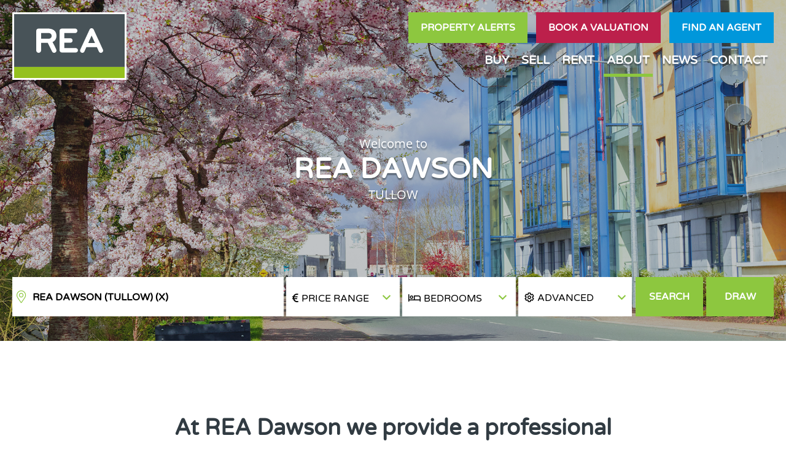

--- FILE ---
content_type: text/html;charset=UTF-8
request_url: https://www.realestatealliance.ie/rea-dawson-tullow
body_size: 14446
content:

<!DOCTYPE html>
<!--[if lt IE 7]><html class="no-js lt-ie10 lt-ie9 lt-ie8 lt-ie7"><![endif]-->
<!--[if IE 7]><html class="no-js lt-ie10 lt-ie9 lt-ie8"><![endif]-->
<!--[if IE 8]><html class="no-js lt-ie10 lt-ie9"><![endif]-->
<!--[if IE 9]><html class="no-js lt-ie10"><![endif]-->
<!--[if gt IE 9]><!--> <html class=no-js> <!--<![endif]-->
<head>
<meta http-equiv=X-UA-Compatible content="IE=edge,chrome=1">
<meta charset=UTF-8 />
<meta name=author content="PropertyPal, propertypal.com"/>
<meta name=robots content=noodp />
<meta name=referrer content=always>
<link rel=canonical href="https://www.realestatealliance.ie/rea-dawson-tullow"/>
<link rel=icon type="image/x-icon" href="/favicon.ico"/>
<link rel="shortcut icon" type="image/x-icon" href="/favicon.ico"/>
<meta name=viewport content="width=device-width,initial-scale=1.0,maximum-scale=1.0">
<meta name=format-detection content="telephone=no">
<meta name=theme-color content="#8DC73F">
<meta name=msapplication-navbutton-color content="#8DC73F">
<meta name=apple-mobile-web-app-status-bar-style content="#8DC73F">
<meta name=google-site-verification content=p8bUvbfDzewk1mD3yoTa18lILlqa8OpdENA9VRtV02E>
<script type="application/ld+json">
{
  "@context" : "http://schema.org",
    "@type" : "RealEstateAgent",
    "name" : "REA",
    "url" : "https://www.realestatealliance.ie/",
    
    
    "email": "mailto:marketing@rea.ie",
    
    "image": {
        "@type": "ImageObject",
        "url": "https://www.realestatealliance.ie/assets/img/logos/logo-main.png"
    },
    
    "priceRange": "&euro;",
      
    "address": {
      "@type": "PostalAddress",
      "streetAddress": "Unit D6 Innovations Works 1, Tipperary Technology Park",
      "addressRegion": "Thurles",
      
      "addressLocality": "Co. Tipperary",
    
    
    
        "addressCountry": "IE",
    
      "postalCode": "E41 NC04"
    },
    "geo": {
      "@type": "GeoCoordinates",
      "latitude": "52.68545588598997",
      "longitude": "-7.830086540237403"
    }
  ,"sameAs" : [
  "https://www.facebook.com/Realestatealliance",
  

  
  "https://www.instagram.com/reaireland/",
  

  
  "https://www.linkedin.com/company/realestatealliance"
  ]

}
</script>
<meta property="og:type" content=website>
<meta property="og:site_name" content="Real Estate Alliance">
<meta property="og:url" content="https://www.realestatealliance.ie/rea-dawson-tullow">
<meta property="og:locale" content=en_GB>
<meta property="og:image:url" content="https://www.realestatealliance.ie/assets/img/social-logo.jpg">
<meta property="og:image:type" content="image/jpg">
<meta property="og:image:height" content=650>
<meta property="og:image:width" content=1200>

<script type="text/javascript">
_linkedin_partner_id = "7712540";
window._linkedin_data_partner_ids = window._linkedin_data_partner_ids || [];
window._linkedin_data_partner_ids.push(_linkedin_partner_id);
</script><script type="text/javascript">
(function(l) {
if (!l){window.lintrk = function(a,b){window.lintrk.q.push([a,b])};
window.lintrk.q=[]}
var s = document.getElementsByTagName("script")[0];
var b = document.createElement("script");
b.type = "text/javascript";b.async = true;
b.src = "https://snap.licdn.com/li.lms-analytics/insight.min.js";
s.parentNode.insertBefore(b, s);})(window.lintrk);
</script>
<noscript>
<img height=1 width=1 style="display:none;" alt="" src="https://px.ads.linkedin.com/collect/?pid=7712540&fmt=gif"/>
</noscript>

<script>
    (function(h,o,t,j,a,r){
        h.hj=h.hj||function(){(h.hj.q=h.hj.q||[]).push(arguments)};
        h._hjSettings={hjid:6490755,hjsv:6};
        a=o.getElementsByTagName('head')[0];
        r=o.createElement('script');r.async=1;
        r.src=t+h._hjSettings.hjid+j+h._hjSettings.hjsv;
        a.appendChild(r);
    })(window,document,'https://static.hotjar.com/c/hotjar-','.js?sv=');
</script>
<script type="text/javascript">(function(){
  var name = 'OpenSans';
  if( document.addEventListener && localStorage ) {

  function addFont() {
    var style = document.createElement('style');
    style.rel = 'stylesheet';
    document.head.appendChild(style);
    style.textContent = localStorage[name];
  }


  try {

  if (localStorage[name]) {
    addFont();
  }

  else {
    var request = new XMLHttpRequest();
    request.open('GET', '/assets/fonts/opensans.css', true);
    request.onload = function() {
    if (request.status >= 200 && request.status < 400) {
      localStorage[name] = request.responseText;
      addFont();
    }
  }
  request.send();
}

} catch(ex) {
}
}
}());
</script>
<script type="text/javascript">(function(){
  var name = 'VarelaRound';
  if( document.addEventListener && localStorage ) {

  function addFont() {
    var style = document.createElement('style');
    style.rel = 'stylesheet';
    document.head.appendChild(style);
    style.textContent = localStorage[name];
  }


  try {

  if (localStorage[name]) {
    addFont();
  }

  else {
    var request = new XMLHttpRequest();
    request.open('GET', '/assets/fonts/varelaround.css', true);
    request.onload = function() {
    if (request.status >= 200 && request.status < 400) {
      localStorage[name] = request.responseText;
      addFont();
    }
  }
  request.send();
}

} catch(ex) {
}
}
}());
</script>
<script type="application/ld+json">
{
  "@context" : "http://schema.org",
    "@type" : "RealEstateAgent",
    "name" : "REA Dawson",
    "url" : "https://www.realestatealliance.ie/",
    
    
    "email": "mailto:info@readawson.ie",
    
    "image": {
        "@type": "ImageObject",
        "url": "https://www.realestatealliance.ie/assets/img/logos/logo-main.png"
    },
    
    "priceRange": "&euro;",
      
    "address": {
      "@type": "PostalAddress",
      "streetAddress": "Barrack Street",
      "addressRegion": "Tullow",
      
      "addressLocality": "Co. Carlow",
    
    
    
        "addressCountry": "IE",
    
      "postalCode": "R93 E3H6"
    },
    "geo": {
      "@type": "GeoCoordinates",
      "latitude": "52.80314590079557",
      "longitude": "-6.73664916659925"
    }
}
</script>
<title>REA Dawson (Tullow)</title>
<meta name=description content="Find Out More About REA Dawson (Tullow) In Carlow, Along With Contact Details Including Address, Contact Number And Email Address"/>
<script type="text/javascript">
	window.html5 = {
	   elements: ['abbr','article','aside','audio','bdi','canvas','data','datalist','details',
	              'dialog','figcaption','figure','footer','header','hgroup','main','mark','meter',
	              'nav','output','progress','section','summary','template','time','video'].join(' ')
	};
	var siteSettings = {
        currency: 'EUR'
    };
	window['searchForms'] = window['searchForms'] || {};
	
	
		
	
	var baseUrl = '/260109090959/';
	
	
	
	
	
	var siteBaseUrl = '/';
	</script>
<link rel=stylesheet type="text/css" href="/shared/style/normalize.css">
<link rel=stylesheet type="text/css" href="/260109090959/shared/style/boilerplate.css">
<script type="text/javascript">window.intlTelInput || document.write('<link rel="stylesheet" type="text/css" href="/shared/style/intlTelInput.css" />');</script>
<link rel=stylesheet type="text/css" href="/260109090959/shared/style/propertypal.css">
<style type="text/css">
</style>
<link rel=stylesheet type="text/css" href="/260109090959/assets/css/branch.css"/>
<script type="text/javascript" src="//ajax.googleapis.com/ajax/libs/jquery/3.7.1/jquery.min.js"></script>
<script type="text/javascript">window.jQuery || document.write('<script src="/260109090959/shared/js/3rdparty/jquery-3.7.1.min.js"><\/script>');</script>
<script type="text/javascript" src="//cdnjs.cloudflare.com/ajax/libs/jquery-migrate/1.4.1/jquery-migrate.min.js"></script>
<script type="text/javascript">window.jQuery.migrateMute || document.write('<script src="/260109090959/shared/js/3rdparty/jquery-migrate-1.4.1.min.js"><\/script>');</script>
<script type="text/javascript">window.intlTelInput || document.write('<script src="/260109090959/shared/js/3rdparty/intlTelInput.js"><\/script>');</script>
<script type="text/javascript" src="/260109090959/shared/js/propertypal.js"></script>
<script type="text/javascript">
(function($) {

	// set PP options
	PP.setOptions({

		// set login options
		user: {
			loginPath: '/user/login',
			registerPath: '/user/register'
		}
		
		
		,recaptcha: {
			key: '6Le0V9wZAAAAAONRveQvXYef1ILoeOvnloOGHYa3',
			version: 2
		}
		,
		
		country: 'ie'
	});

})(jQuery);



	PP.Events.GoogleAnalyticsTracker.init( [
	   'UA-50042351-1'
	] );
	
	   PP.Events.UniversalAnalyticsTracker.init( [
	   		'G-SWVPXKPYXB'
	   ] );
	


PP.Events.MicrositeCookieConsent.init(
	
		{
			provider: 'cookieYes',
			apiKey: '7c82ee3367be9e0ba13d9cf8'
		}
	
);










// On pageload
$(document).ready( function() {
	
	// Set core events data that is required by most events
	PP.Events.setCoreData( {
		
		
	});
	
	// Trigger the pageview event
	PP.Events.trigger( 'pageview' );
});

</script>
<script src="https://www.google.com/recaptcha/api.js" async defer></script>
<script type="text/javascript">
</script>
<script type="text/javascript" src="/260109090959/assets/js/google-map.js"></script>

<script>
    !function(f,b,e,v,n,t,s)
    {if(f.fbq)return;n=f.fbq=function(){n.callMethod?
    n.callMethod.apply(n,arguments):n.queue.push(arguments)};
    if(!f._fbq)f._fbq=n;n.push=n;n.loaded=!0;n.version='2.0';
    n.queue=[];t=b.createElement(e);t.async=!0;
    t.src=v;s=b.getElementsByTagName(e)[0];
    s.parentNode.insertBefore(t,s)}(window, document,'script',
    'https://connect.facebook.net/en_US/fbevents.js');
    fbq('init', '810348264312762');
    fbq('track', 'PageView');
    </script>
<noscript><img height=1 width=1 style="display:none"
src="https://www.facebook.com/tr?id=810348264312762&ev=PageView&noscript=1"
/></noscript>

<script type="text/javascript" src="/260109090959/assets/js/main.js" data-main="controllers/branch"></script>
</head>
<body class="r ">
<!--[if IE]><p class=chromeframe>You are using an <strong>outdated</strong> browser. Please <a href="https://browsehappy.com/">upgrade your browser</a> to improve your experience.</p><![endif]-->
<div class=HeaderTop>
<a href="/" class=HeaderLogo><img src="/260109090959/assets/img/logos/logo-main.svg" alt="Real Estate Alliance Logo"/></a>
<div class=HeaderTop-right>
<div class=HeaderBtns>
<a href="/property-mailing-list" class="Btn BtnGreen HeaderBtn HeaderBtn--propertyAlerts">Property Alerts</a>
<a href="/professional-valuations" class="Btn BtnRed HeaderBtn HeaderBtn--valuations">Book a valuation</a>
<a href="/find-an-agent" class="Btn BtnBlue HeaderBtn HeaderBtn--findAgent">Find an agent</a>
</div>
<a class="HeaderMenu NavigationToggle"><span>Menu</span></a>
<ul class=NavigationSectors>
<li class=HideLink><a href="/" class="">Home</a></li>
<li class=NavSector><a data-sector=buy class="">Buy</a></li>
<li class=NavSector><a data-sector=sell class="">Sell</a></li>
<li class=NavSector><a data-sector=rent class="">Rent</a></li>
<li class=NavSector><a data-sector=about class=Nav-active>About</a></li>
<li><a href="/property-news?category=190" class="">News</a></li>
<li><a href="/contact" class="">Contact</a></li>
</ul>
<div class=clearfix></div>
</div>
<div class=clearfix></div>
<div class=MegaMenu>
<div class=MegaMenu-content>
<a class=MegaMenuBack><i class="fal fa-angle-left"></i> Back</a>
<section class="SectionContent SectionContent-buy">
<div class=MegaMenu-card>
<div class=MegaMenu-cardSpacing>
<div class=MegaMenu-cardImg></div>
<div class=MegaMenu-cardContent>
<h3>Sale Categories</h3>
<ul>
<li><a href="/property-for-sale" class="Nav-link "><span>Sales</span></a></li>
<li><a href="/new-developments" class="Nav-link "><span>New Developments</span></a></li>
<li><a href="/commercial-sales" class="Nav-link "><span>Commercial Sales</span></a></li>
<li><a href="/land-and-sites" class="Nav-link "><span>Land &amp; Sites</span></a></li>
<li><a href="/farms-and-agricultural" class="Nav-link "><span>Farms &amp; Agricultural</span></a></li>
<li><a href="/recent-transactions" class="Nav-link Nav-linkSold "><span>Recent Transactions</span></a></li>
</ul>
</div>
</div>
</div>
<div class=MegaMenu-card>
<div class=MegaMenu-cardSpacing>
<div class=MegaMenu-cardImg></div>
<div class=MegaMenu-cardContent>
<h3>Auctions</h3>
<div class="MegaMenu-cardText uppercase">
REA's dedicated online sales platform.
</div>
<ul>
<li><a href="https://www.bidnow.ie/" class=Nav-link><span>BIDNOW.ie</span></a></li>
</ul>
</div>
</div>
</div>
<div class=MegaMenu-card>
<div class=MegaMenu-cardSpacing>
<div class=MegaMenu-cardImg></div>
<div class=MegaMenu-cardContent>
<h3>Open Viewings</h3>
<div class="MegaMenu-cardText uppercase">
There is no better way to get a feel for a house than seeing it!
</div>
<ul>
<li><a href="/open-viewings?saleType=1" class="Nav-link "><span>Available Viewings</span></a></li>
</ul>
</div>
</div>
</div>
<div class=MegaMenu-card>
<div class=MegaMenu-cardSpacing>
<div class=MegaMenu-cardImg></div>
<div class=MegaMenu-cardContent>
<h3>Buyers</h3>
<ul>
<li><a href="/buying-property-with-real-estate-alliance" class="Nav-link "><span>Buying with REA</span></a></li>
<li><a href="/buyers-guide-real-estate-alliance" class="Nav-link "><span>Buyers Guide</span></a></li>
<li><a href="/buying-a-new-home" class="Nav-link "><span>Buying a New Home</span></a></li>
<li><a href="/buyers-tips" class="Nav-link "><span>Buyers Tips</span></a></li>
<li><a href="/commercial-investments" class="Nav-link "><span>Commercial Investments</span></a></li>
<li><a href="/buy-property-mailing-list" class="Nav-link "><span>Property Alerts</span></a></li>
</ul>
</div>
</div>
</div>
</section>
<section class="SectionContent SectionContent-sell">
<div class=MegaMenu-card>
<div class=MegaMenu-cardSpacing>
<div class=MegaMenu-cardImg></div>
<div class=MegaMenu-cardContent>
<h3>Residential Sales</h3>
<ul>
<li><a href="/book-a-sales-valuation" class="Nav-link "><span>Book a Valuation</span></a></li>
<li><a href="/why-sell-with-real-estate-alliance" class="Nav-link "><span>Why sell with REA?</span></a></li>
<li><a href="/sellers-guide" class="Nav-link "><span>Sellers Guide</span></a></li>
<li><a href="/sellers-tips" class="Nav-link "><span>Sellers Tips</span></a></li>
<li><a target=_blank class=Nav-link href="https://www.bidnow.ie/"><span>BIDNOW.ie</span></a></li>
</ul>
</div>
</div>
</div>
<div class=MegaMenu-card>
<div class=MegaMenu-cardSpacing>
<div class=MegaMenu-cardImg></div>
<div class=MegaMenu-cardContent>
<h3>Commercial property services</h3>
<ul>
<li><a href="/book-a-commercial-valuation" class="Nav-link "><span>Book a Valuation</span></a></li>
<li><a href="/commercial-property-guide" class="Nav-link "><span>Commercial Property Guide</span></a></li>
</ul>
</div>
</div>
</div>
<div class=MegaMenu-card>
<div class=MegaMenu-cardSpacing>
<div class=MegaMenu-cardImg></div>
<div class=MegaMenu-cardContent>
<h3>Agricultural</h3>
<ul>
<li><a href="/book-an-agricultural-valuation" class="Nav-link "><span>Book a Valuation</span></a></li>
<li><a href="/land-sales-guide" class="Nav-link "><span>Land Sales Guide</span></a></li>
</ul>
</div>
</div>
</div>
<div class=MegaMenu-card>
<div class=MegaMenu-cardSpacing>
<div class=MegaMenu-cardImg></div>
<div class=MegaMenu-cardContent>
<h3>Professional valuations</h3>
<div class="MegaMenu-cardText uppercase">
At REA we also provide a comprehensive range of professional valuation services for clients.
</div>
<ul>
<li><a href="/professional-valuations" class="Nav-link "><span>Professional Valuations</span></a></li>
</ul>
</div>
</div>
</div>
</section>
<section class="SectionContent SectionContent-rent">
<div class=MegaMenu-card>
<div class=MegaMenu-cardSpacing>
<div class=MegaMenu-cardImg></div>
<div class=MegaMenu-cardContent>
<h3>Property for rent</h3>
<ul>
<li><a href="/property-to-rent" class="Nav-link "><span>Residential Rentals</span></a></li>
<li><a href="/commercial-lettings" class="Nav-link "><span>Commercial property for rent</span></a></li>
<li><a href="/agricultural-for-rent" class="Nav-link "><span>Agricultural for rent</span></a></li>
</ul>
</div>
</div>
</div>
<div class=MegaMenu-card>
<div class=MegaMenu-cardSpacing>
<div class=MegaMenu-cardImg></div>
<div class=MegaMenu-cardContent>
<h3>Landlords</h3>
<ul>
<li><a href="/book-a-rental-valuation" class="Nav-link "><span>Book a valuation</span></a></li>
<li><a href="/lettings-and-management-services" class="Nav-link "><span>Lettings &amp; Management</span></a></li>
</ul>
</div>
</div>
</div>
<div class=MegaMenu-card>
<div class=MegaMenu-cardSpacing>
<div class=MegaMenu-cardImg></div>
<div class=MegaMenu-cardContent>
<h3>Tenants</h3>
<div class="MegaMenu-cardText uppercase">
With 35 offices across the country, we can help you find a rental property that meets your requirements.
</div>
<ul>
<li><a href="/tenant-services" class="Nav-link "><span>Tenant Services</span></a></li>
<li><a href="/rent-property-mailing-list" class="Nav-link "><span>Property Alerts</span></a></li>
</ul>
</div>
</div>
</div>
<div class=MegaMenu-card>
<div class=MegaMenu-cardSpacing>
<div class=MegaMenu-cardImg></div>
<div class=MegaMenu-cardContent>
<h3>Professional services</h3>
<div class="MegaMenu-cardText uppercase">
Whether a property portfolio comprises of one or many properties, the establishment, maintenance &amp; development of the property's potential is always the priority.
</div>
<ul>
<li><a href="/professional-rental-services" class="Nav-link "><span>Professional Services</span></a></li>
</ul>
</div>
</div>
</div>
</section>
<section class="SectionContent SectionContent-about">
<div class=MegaMenu-card>
<div class=MegaMenu-cardSpacing>
<div class=MegaMenu-cardImg></div>
<div class=MegaMenu-cardContent>
<h3>About REA</h3>
<ul>
<li><a href="/about-real-estate-alliance" class="Nav-link "><span>About REA</span></a></li>
<li><a href="/our-people" class="Nav-link "><span>Our People</span></a></li>
<li><a href="/our-clients" class="Nav-link "><span>Our Clients</span></a></li>
</ul>
</div>
</div>
</div>
<div class=MegaMenu-card>
<div class=MegaMenu-cardSpacing>
<div class=MegaMenu-cardImg></div>
<div class=MegaMenu-cardContent>
<h3>News</h3>
<div class="MegaMenu-cardText uppercase">
Find out the latest property news and updates from REA
</div>
<ul>
<li><a href="/property-news?category=190" class="Nav-link "><span>News</span></a></li>
</ul>
</div>
</div>
</div>
<div class=MegaMenu-card>
<div class=MegaMenu-cardSpacing>
<div class=MegaMenu-cardImg></div>
<div class=MegaMenu-cardContent>
<h3>Join Us</h3>
<div class="MegaMenu-cardText uppercase">
What makes Real Estate Alliance the preferred property partner?
</div>
<h3>It's simple, our people.</h3>
<ul>
<li><a href="/become-a-member" class="Nav-link "><span>Become a Member</span></a></li>
<li><a href="/careers-at-real-estate-alliance" class="Nav-link "><span>Careers</span></a></li>
</ul>
</div>
</div>
</div>
<div class=MegaMenu-card>
<div class=MegaMenu-cardSpacing>
<div class=MegaMenu-cardImg></div>
<div class=MegaMenu-cardContent>
<h3>Area Guides</h3>
<div class="MegaMenu-cardText uppercase">
Where would you like to live? Get to know your surroundings.
</div>
</h2>
<ul>
<li><a href="/local-area-guides" class="Nav-link "><span>Local Area Guides</span></a></li>
</ul>
</div>
</div>
</div>
</section>
</section>
<div class=clearfix></div>
</div>
</div>
</div>
<section class=Mainbody>
<header id=header class="siteHeader Branch--ST0619239 ">
<div class="HeaderContent HeaderContent--reduced Content--centered HeaderContent--overlay">
<div class=ContentMargins>
<div class=ContentPadding>
<h1 class="HeaderTitle NameReplace">
<span class="break break--mini sentanceCase">Welcome to</span>
REA Dawson
<span class="break break--mini">Tullow</span>
</h1>
</div>
</div>
<form id=searchForm action="/search?sort=natural" class="Microsite-searchForm SearchForm SearchForm--custom
SearchForm--draw
SearchForm--typed
SearchForm--residential
">
<div class=ContentMargins>
<div class=ContentPadding>
<div class=SearchForm-left>
<div class="SearchForm-elements SearchForm-elementsMain">
<div class="SearchForm-primary clearfix">
<div class=SearchForm-query>
<section class=search-form-ctrl><input id=query type=text name=q class=search-form-textbox value="" placeholder="ADDRESS, TOWN OR AREA" data-gramm_editor=false
/>
</section>
</div>
<div class="SearchForm-price DualSelect">
<span class=DualSelect-text> <span
class=DualSelect-dflt>Price Range</span> <span
class=DualSelect-left>From <span class=DualSelect-val></span></span>
<span class=DualSelect-right>Up to <span
class=DualSelect-val></span></span> <span class=DualSelect-both><span
class=DualSelect-val1></span> to <span class=DualSelect-val2></span></span>
</span> <label class=sr-only id=searchForm_minLabel
for=searchForm_min>Min Price</label>
<div class="DualSelect-child SearchForm-ctrl">
<label class=sr-only for=minprice>Min Price</label>
<select id=minprice name=min>
<option label="Min Price" value=0 selected=selected>Any</option>
<option label="£25k Min" value=25000>£25k</option>
<option label="£50k Min" value=50000>£50k</option>
<option label="£75k Min" value=75000>£75k</option>
<option label="£100k Min" value=100000>£100k</option>
<option label="£125k Min" value=125000>£125k</option>
<option label="£150k Min" value=150000>£150k</option>
<option label="£175k Min" value=175000>£175k</option>
<option label="£200k Min" value=200000>£200k</option>
<option label="£250k Min" value=250000>£250k</option>
<option label="£300k Min" value=300000>£300k</option>
<option label="£350k Min" value=350000>£350k</option>
<option label="£400k Min" value=400000>£400k</option>
<option label="£500k Min" value=500000>£500k</option>
<option label="£600k Min" value=600000>£600k</option>
<option label="£700k Min" value=700000>£700k</option>
<option label="£800k Min" value=800000>£800k</option>
<option label="£900k Min" value=900000>£900k</option>
<option label="£1.0m Min" value=1000000>£1.0m</option>
<option label="£1.25m Min" value=1250000>£1.25m</option>
<option label="£1.5m Min" value=1500000>£1.5m</option>
<option label="£1.75m Min" value=1750000>£1.75m</option>
<option label="£2.0m Min" value=2000000>£2.0m</option>
</select>
</div>
<label class=sr-only id=searchForm_maxLabel
for=searchForm_max>Max Price</label>
<div class="DualSelect-child SearchForm-ctrl">
<label class=sr-only for=maxprice>Max Price</label>
<select id=maxprice name=max>
<option label="Max Price" value=0 selected=selected>Any</option>
<option label="£25k Max" value=25000>£25k</option>
<option label="£50k Max" value=50000>£50k</option>
<option label="£75k Max" value=75000>£75k</option>
<option label="£100k Max" value=100000>£100k</option>
<option label="£125k Max" value=125000>£125k</option>
<option label="£150k Max" value=150000>£150k</option>
<option label="£175k Max" value=175000>£175k</option>
<option label="£200k Max" value=200000>£200k</option>
<option label="£250k Max" value=250000>£250k</option>
<option label="£300k Max" value=300000>£300k</option>
<option label="£350k Max" value=350000>£350k</option>
<option label="£400k Max" value=400000>£400k</option>
<option label="£500k Max" value=500000>£500k</option>
<option label="£600k Max" value=600000>£600k</option>
<option label="£700k Max" value=700000>£700k</option>
<option label="£800k Max" value=800000>£800k</option>
<option label="£900k Max" value=900000>£900k</option>
<option label="£1.0m Max" value=1000000>£1.0m</option>
<option label="£1.25m Max" value=1250000>£1.25m</option>
<option label="£1.5m Max" value=1500000>£1.5m</option>
<option label="£1.75m Max" value=1750000>£1.75m</option>
<option label="£2.0m Max" value=2000000>£2.0m</option>
</select>
</div>
</div>
<div class="SearchForm-beds DualSelect">
<span class=DualSelect-text> <span
class=DualSelect-dflt>Bedrooms</span> <span
class=DualSelect-left><span class=DualSelect-val></span>
Beds Min</span> <span class=DualSelect-right><span
class=DualSelect-val></span> Beds Max</span> <span
class=DualSelect-both><span class=DualSelect-val1></span>
to <span class=DualSelect-val2></span> Beds</span>
</span> <label class=sr-only for=minbeds>Min Beds</label>
<div class="DualSelect-child SearchForm-ctrl">
<label class=sr-only for=minbeds>Min Beds</label>
<select id=minbeds name=minbeds>
<option label="Min Beds" value=0 selected=selected>Any</option>
<option label="1 Bed Min" value=1>1</option>
<option label="2 Beds Min" value=2>2</option>
<option label="3 Beds Min" value=3>3</option>
<option label="4 Beds Min" value=4>4</option>
<option label="5 Beds Min" value=5>5</option>
<option label="6 Beds Min" value=6>6</option>
</select>
</div>
<label class=sr-only for=maxbeds>Max Beds</label>
<div class="DualSelect-child SearchForm-ctrl">
<label class=sr-only for=maxbeds>Max Beds</label>
<select id=maxbeds name=maxbeds>
<option label="Max Beds" value=0 selected=selected>Any</option>
<option label="1 Bed Max" value=1>1</option>
<option label="2 Beds Max" value=2>2</option>
<option label="3 Beds Max" value=3>3</option>
<option label="4 Beds Max" value=4>4</option>
<option label="5 Beds Max" value=5>5</option>
<option label="6 Beds Max" value=6>6</option>
</select>
</div>
</div>
<a role=button data-js-action=showOptions class="SearchForm-advancedTrigger SearchForm-showOptions">
<span class=text>Advanced <span></span></span>
</a>
<a role=button data-js-action=hideOptions class="SearchForm-advancedTrigger SearchForm-hideOptions">
<span class=text>Advanced <span></span></span>
</a>
</div>
</div>
</div>
<div class="SearchForm-elements SearchForm-elementsAdvanced">
<div class=SearchForm-options>
<div class=SearchForm-advanced>
<div class="SearchForm-advancedGroup SearchForm-groupStatus" data-summary-name=Options role=fieldset>
<span class=SearchForm-advancedHeading>Options</span>
<div class=SearchForm-advancedFields>
<label>
<input type=checkbox name=agreed id=null_agreed value=true checked=checked data-default=checked />
<span class=SearchForm-label>Sale Agreed</span>
</label>
<label>
<input type=checkbox name=gone id=null_gone value=true />
<span class=SearchForm-label>Sold</span>
</label>
<label>
<input type=checkbox name=excludePoa id=null_excludePoa value=true />
<span class=SearchForm-label>Exclude POA</span>
</label>
<label>
<input type=checkbox name=newhomes id=null_newhomes value=true />
<span class=SearchForm-label>New Homes Only</span>
</label>
</div>
</div>
<div class="SearchForm-advancedGroup SearchForm-groupLandTypes" data-summary-name="Land Types" data-count-multi=true role=fieldset>
<span class=SearchForm-advancedHeading>Land Types</span>
<div class=SearchForm-advancedFields>
<label for=search-lt-1>
<input type=checkbox id=search-lt-1 name=lt value=1 />
<span class=SearchForm-label>Building Site</span>
</label>
<label for=search-lt-2>
<input type=checkbox id=search-lt-2 name=lt value=2 />
<span class=SearchForm-label>Commercial Land</span>
</label>
<label for=search-lt-3>
<input type=checkbox id=search-lt-3 name=lt value=3 />
<span class=SearchForm-label>Industrial Land</span>
</label>
<label for=search-lt-4>
<input type=checkbox id=search-lt-4 name=lt value=4 />
<span class=SearchForm-label>Agricultural Land</span>
</label>
</div>
</div>
<div class="SearchForm-advancedGroup SearchForm-groupFurnishing" data-summary-name="Furnished Types" data-count-multi=true role=fieldset>
<span class=SearchForm-advancedHeading>Furnishing</span>
<div class=SearchForm-advancedFields>
<label for=search-ft-unfurnished>
<input type=checkbox id=search-ft-unfurnished name=ft value=unfurnished />
<span class=SearchForm-label>Unfurnished</span>
</label>
<label for=search-ft-fullyFurnished>
<input type=checkbox id=search-ft-fullyFurnished name=ft value=fullyFurnished />
<span class=SearchForm-label>Furnished</span>
</label>
<label for=search-ft-partlyFurnished>
<input type=checkbox id=search-ft-partlyFurnished name=ft value=partlyFurnished />
<span class=SearchForm-label>Partially furnished</span>
</label>
<label for=search-ft-optional>
<input type=checkbox id=search-ft-optional name=ft value=optional />
<span class=SearchForm-label>Optional</span>
</label>
</div>
</div>
<div class="SearchForm-advancedGroup SearchForm-groupPropertyTypes" data-summary-name="Property Types" data-count-multi=true role=fieldset>
<span class=SearchForm-advancedHeading>Property Type</span>
<div class=SearchForm-advancedFields>
<label for=search-stygrp-3>
<input type=checkbox id=search-stygrp-3 name=stygrp value=3 />
<span class=SearchForm-label>Apartments</span>
</label>
<label for=search-stygrp-2>
<input type=checkbox id=search-stygrp-2 name=stygrp value=2 />
<span class=SearchForm-label>Houses</span>
</label>
<label for=search-stygrp-10>
<input type=checkbox id=search-stygrp-10 name=stygrp value=10 />
<span class=SearchForm-label>Bungalows</span>
</label>
<label for=search-stygrp-8>
<input type=checkbox id=search-stygrp-8 name=stygrp value=8 />
<span class=SearchForm-label>Detached houses</span>
</label>
<label for=search-stygrp-9>
<input type=checkbox id=search-stygrp-9 name=stygrp value=9 />
<span class=SearchForm-label>Semi-detached houses</span>
</label>
<label for=search-stygrp-6>
<input type=checkbox id=search-stygrp-6 name=stygrp value=6 />
<span class=SearchForm-label>Terraced houses</span>
</label>
<label for=search-stygrp-7>
<input type=checkbox id=search-stygrp-7 name=stygrp value=7 />
<span class=SearchForm-label>Room Lets</span>
</label>
<label for=search-stygrp-11>
<input type=checkbox id=search-stygrp-11 name=stygrp value=11 />
<span class=SearchForm-label>Offices</span>
</label>
<label for=search-stygrp-16>
<input type=checkbox id=search-stygrp-16 name=stygrp value=16 />
<span class=SearchForm-label>Retail Properties</span>
</label>
<label for=search-stygrp-14>
<input type=checkbox id=search-stygrp-14 name=stygrp value=14 />
<span class=SearchForm-label>Pubs / Restaurants</span>
</label>
<label for=search-stygrp-15>
<input type=checkbox id=search-stygrp-15 name=stygrp value=15 />
<span class=SearchForm-label>Hotels / Guesthouses / B&amp;Bs</span>
</label>
<label for=search-stygrp-12>
<input type=checkbox id=search-stygrp-12 name=stygrp value=12 />
<span class=SearchForm-label>Industrial Properties</span>
</label>
<label for=search-stygrp-17>
<input type=checkbox id=search-stygrp-17 name=stygrp value=17 />
<span class=SearchForm-label>Parking</span>
</label>
<label for=search-stygrp-13>
<input type=checkbox id=search-stygrp-13 name=stygrp value=13 />
<span class=SearchForm-label>Investment</span>
</label>
<label for=search-stygrp-20>
<input type=checkbox id=search-stygrp-20 name=stygrp value=20 />
<span class=SearchForm-label>Farmhouse Bungalows</span>
</label>
<label for=search-stygrp-18>
<input type=checkbox id=search-stygrp-18 name=stygrp value=18 />
<span class=SearchForm-label>Detached Farmhouses</span>
</label>
<label for=search-stygrp-19>
<input type=checkbox id=search-stygrp-19 name=stygrp value=19 />
<span class=SearchForm-label>Semi-detached Farmhouses</span>
</label>
<label for=search-stygrp-21>
<input type=checkbox id=search-stygrp-21 name=stygrp value=21 />
<span class=SearchForm-label>Residential Land</span>
</label>
<label for=search-stygrp-22>
<input type=checkbox id=search-stygrp-22 name=stygrp value=22 />
<span class=SearchForm-label>Agricultural Land</span>
</label>
<label for=search-stygrp-23>
<input type=checkbox id=search-stygrp-23 name=stygrp value=23 />
<span class=SearchForm-label>Commercial Land</span>
</label>
<label for=search-stygrp-24>
<input type=checkbox id=search-stygrp-24 name=stygrp value=24 />
<span class=SearchForm-label>Industrial Land</span>
</label>
<label for=search-stygrp-25>
<input type=checkbox id=search-stygrp-25 name=stygrp value=25 />
<span class=SearchForm-label>Others</span>
</label>
<label for=search-stygrp-28>
<input type=checkbox id=search-stygrp-28 name=stygrp value=28 />
<span class=SearchForm-label>Serviced / Coworking Offices</span>
</label>
<label for=search-stygrp-43>
<input type=checkbox id=search-stygrp-43 name=stygrp value=43 />
<span class=SearchForm-label>Houses and Land</span>
</label>
<label for=search-stygrp-44>
<input type=checkbox id=search-stygrp-44 name=stygrp value=44 />
<span class=SearchForm-label>Independent Living</span>
</label>
</div>
</div>
<button id=defaultView class=visuallyhidden type=submit name=view value=list></button>
</div>
</div>
</div>
<div class="clearfix SearchForm-btns ">
<button type=submit class="Btn Btn--primary SearchForm-searchBtn " name=view value="">Search</button>
<button type=submit class="Btn Btn--primary Btn--alt SearchForm-drawBtn" name=view value=draw>Draw</button>
</div>
<div class=SearchForm-optionSummary>
<strong>Selected:</strong>
<ul id=SearchForm-optionList></ul>
</div>
<div class=clearfix></div>
</div>
</div>
<input type=hidden name=pt value=residential />
<input type=hidden name=st value=sale />
<input type=hidden name=sort value=natural />
</form>
<script type="text/javascript">
(function() {
	if( PP.suggestionsSearchForm ) {
		window['searchForms']['searchForm'] = PP.suggestionsSearchForm({selector: '#searchForm', controlName: 'searchForm', contextPath:'/' ,jsonPath:'/json' ,terms:[{id:"3821835",geo:false,name:"Tullow",uniqueName:"REA Dawson (Tullow)"}]});
	} 
})();
</script>
</div>
</header>
<section class="Content Content--intro">
<div class="ContentMargins ContentMargins--smll">
<div class=ContentPadding>
<h2 class="subHeader BorderTitle sentanceCase">At REA Dawson we provide a professional and personalised service to all our clients.</h2>
<h4>We are a Chartered Surveying and Auctioneering Company with over 37 years' experience of serving the property market in the Leinster area.</h4>
<p>We are based in Tullow, County Carlow and we run a successful business in Property Sales, Land Lettings, Acquisitions and Valuations.</p>
<h3>We offer a wide range of professional services to our clients including:</h3>
<ul>
<li>Residential &amp; Commercial Sales, Acquisitions &amp; Lettings.</li>
<li>Commercial &amp; Residential Valuations</li>
<li>Agricultural Sales, Lettings and Valuations</li>
<li>Mortgage, Probate and Fair Deal Valuations</li>
<li>Rent Reviews and Lease Renewals</li>
<li>Property Acquisitions and Development Appraisals</li>
<li>Professional Consultancy and Advice</li>
</ul>
</div>
</div>
</section>
<section class="Content Content--light BranchDetails" id=BranchDetails>
<div class=ContentCols>
<div class=ContentMargins>
<div class=ContentPadding>
<div class="ContentCol ContentCol--right">
<img class=BranchDetails-image src="/260109090959/pages/branches/ST0619239/office-thumb.jpg" alt="REA Dawson (Tullow) Office"/>
</div>
<div class="ContentCol ContentCol--left">
<div class=smallBlock>
<h2 class="midHeader NameReplace">REA Dawson</h2>
<address class=addr>
<span class=street-address>Barrack Street</span>
<span class=locality>Tullow,</span>
<span class=region>Co. Carlow,</span>
<span class=postcode>R93 E3H6</span>
</address>
<a class=email href="mailto:info@readawson.ie">
<span class="tokeniser-token1 tokeniser-part1">info</span><span class="tokeniser-delimiter1 tokeniser-part2">@</span><span class="tokeniser-token2 tokeniser-part3">readawson</span><span class="tokeniser-delimiter2 tokeniser-part4">.ie</span>
</a>
<a class=tel href="tel:+353 59 915 1142">
(059) 915 1142
</a>
<div class=psra>PSRA Licence No: <span>001015</span></div>
</div>
</div>
<div class=clearfix></div>
</div>
</div>
</div>
</section>
<section class="Content Content--recent Content--centered">
<div class=ContentMargins>
<div class=ContentPadding>
<h2 class=subHeader>Recent <span class=ChangeText></span></h2>
<p class=NameReplace>with REA Dawson</p>
<div class=SectorDropdown>
<div class=SectorDropdown-trigger>Change list type</div>
<div class=SectorDropdown-options>
<div data-recentsector=resSales>Residential Sales</div>
<div data-recentsector=commSales>Commercial Sales</div>
<div data-recentsector=landSales>Land and Site Sales</div>
<div data-recentsector=agriSales>Agricultural Sales</div>
<div data-recentsector=commLettngs>Commercial Lettings</div>
</div>
</div>
</div>
</div>
<div class="BranchRecent BranchRecent--resSales">
<div class=PropBoxWrapper>
<div class="PropBox
PropBox--forsale
PropBox--0
">
<div class=PropBox--spacing>
<div class=PropBox-image>
<a data-property=1047123 class="shortlist PropBox-shortlist do-shortlist" href="/user/shortlist.do?add=1047123&amp;sourcePath=%2Frea-dawson-tullow"> <span class=shortlist-add>Add to Shortlist</span>
<span class=shortlist-remove>Remove</span>
<span class=shortlist-active>Shortlisted</span>
</a>
<a href="/station-road-rathvilly-carlow/1048323" class=PropBox-imageLink>
<span class="PropBox-Img fill-space">
<img alt="Photo 1 of Station Road, Rathvilly" src="https://media.propertypal.com/0224019b550093f04c/p/1047123/39587536.jpg" srcset="https://media.propertypal.com/028001ab550030c375/p/1047123/39587536.jpg 640w, https://media.propertypal.com/038402585500ecc2cd/p/1047123/39587536.jpg 900w, https://media.propertypal.com/040002ab5500c0895d/p/1047123/39587536.jpg 1024w" data-owidth=1145 data-oheight=1024 data-srcset-aspect="1.5"/>
</span>
</a>
</div>
<a href="/station-road-rathvilly-carlow/1048323" class=PropBox-description>
<span class="Address ">
<span class=Address-address>
<span class=Address-addressLine1>
Station Road
</span>
</span>
<span class=Address-addressLocation>
<span class=Address-addressTown>Rathvilly,</span>
<span class=Address-addressRegion>
County Carlow
,</span>
<span class=Address-addressPostcode>
<span class=Address-addressOutcode>R93</span>
<span class=Address-addressIncode>XP60</span>
</span>
</span>
</span>
<span class=PropBox-price>
<span class="Price
Price--single
">
<span class="Price-priceValue ">&euro;249,950</span>
<span class=Price-pricePeriod></span>
</span>
</span>
<span class=PropBox-brief>2 Bed Detached Cottage</span>
<span class=PropBox-iconBrief>
<span class="IconBrief-item IconBrief-itemBeds">
<i class="Icon fal fa-bed"></i>
<span class=Text>2</span>
</span>
<span class="IconBrief-item IconBrief-itemBath">
<i class="Icon fal fa-bath"></i>
<span class=Text>1</span>
</span>
<span class="IconBrief-item IconBrief-itemSize">
<i class="Icon fal fa-ruler-triangle"></i>
<span class=Text>40 m&sup2;</span>
</span>
</span>
<span class=PropBox-view>View Property <i class="fal fa-angle-right"></i></span>
</a>
<div class=clearfix></div>
</div>
</div>
<div class="PropBox
PropBox--forsale
PropBox--1
">
<div class=PropBox--spacing>
<div class=PropBox-image>
<a data-property=1042264 class="shortlist PropBox-shortlist do-shortlist" href="/user/shortlist.do?add=1042264&amp;sourcePath=%2Frea-dawson-tullow"> <span class=shortlist-add>Add to Shortlist</span>
<span class=shortlist-remove>Remove</span>
<span class=shortlist-active>Shortlisted</span>
</a>
<a href="/coolmanagh-hacketstown-carlow/1043464" class=PropBox-imageLink>
<span class="PropBox-Img fill-space">
<img alt="Photo 1 of Coolmanagh, Hacketstown" src="https://media.propertypal.com/0224019b550093f04c/p/1042264/39188020.jpg" srcset="https://media.propertypal.com/028001ab550030c375/p/1042264/39188020.jpg 640w, https://media.propertypal.com/038402585500ecc2cd/p/1042264/39188020.jpg 900w, https://media.propertypal.com/040002ab5500c0895d/p/1042264/39188020.jpg 1024w, https://media.propertypal.com/0640042b5500bb93c1/p/1042264/39188020.jpg 1600w, https://media.propertypal.com/07d005355500a5e5ef/p/1042264/39188020.jpg 2000w" data-owidth=2221 data-oheight=1666 data-srcset-aspect="1.5"/>
</span>
</a>
</div>
<a href="/coolmanagh-hacketstown-carlow/1043464" class=PropBox-description>
<span class="Address ">
<span class=Address-address>
<span class=Address-addressLine1>
Coolmanagh
</span>
</span>
<span class=Address-addressLocation>
<span class=Address-addressTown>Hacketstown,</span>
<span class=Address-addressRegion>
County Carlow
,</span>
<span class=Address-addressPostcode>
<span class=Address-addressOutcode>R93</span>
<span class=Address-addressIncode>H297</span>
</span>
</span>
</span>
<span class=PropBox-price>
<span class="Price
Price--single
">
<span class="Price-priceValue ">&euro;610,000</span>
<span class=Price-pricePeriod></span>
</span>
</span>
<span class=PropBox-brief>4 Bed Detached House</span>
<span class=PropBox-iconBrief>
<span class="IconBrief-item IconBrief-itemBeds">
<i class="Icon fal fa-bed"></i>
<span class=Text>4</span>
</span>
<span class="IconBrief-item IconBrief-itemBath">
<i class="Icon fal fa-bath"></i>
<span class=Text>2</span>
</span>
</span>
<span class=PropBox-view>View Property <i class="fal fa-angle-right"></i></span>
</a>
<div class=clearfix></div>
</div>
</div>
<div class="PropBox
PropBox--forsale
PropBox--2
">
<div class=PropBox--spacing>
<div class=PropBox-image>
<a data-property=1031358 class="shortlist PropBox-shortlist do-shortlist" href="/user/shortlist.do?add=1031358&amp;sourcePath=%2Frea-dawson-tullow"> <span class=shortlist-add>Add to Shortlist</span>
<span class=shortlist-remove>Remove</span>
<span class=shortlist-active>Shortlisted</span>
</a>
<a href="/ballymurphy-tullow-carlow/1032558" class=PropBox-imageLink>
<span class="PropBox-Img fill-space">
<img alt="Photo 1 of Ballymurphy, Tullow," src="https://media.propertypal.com/0224019b550093f04c/p/1031358/38741387.jpg" srcset="https://media.propertypal.com/028001ab550030c375/p/1031358/38741387.jpg 640w, https://media.propertypal.com/038402585500ecc2cd/p/1031358/38741387.jpg 900w, https://media.propertypal.com/040002ab5500c0895d/p/1031358/38741387.jpg 1024w, https://media.propertypal.com/0640042b5500bb93c1/p/1031358/38741387.jpg 1600w, https://media.propertypal.com/07d005355500a5e5ef/p/1031358/38741387.jpg 2000w" data-owidth=2221 data-oheight=1666 data-srcset-aspect="1.5"/>
</span>
</a>
</div>
<a href="/ballymurphy-tullow-carlow/1032558" class=PropBox-description>
<span class="Address ">
<span class=Address-address>
<span class=Address-addressLine1>
Ballymurphy
</span>
</span>
<span class=Address-addressLocation>
<span class=Address-addressTown>Tullow,,</span>
<span class=Address-addressRegion>
County Carlow
,</span>
<span class=Address-addressPostcode>
<span class=Address-addressOutcode>R93</span>
<span class=Address-addressIncode>HF99</span>
</span>
</span>
</span>
<span class=PropBox-price>
<span class="Price
Price--single
">
<span class="Price-priceValue ">&euro;465,000</span>
<span class=Price-pricePeriod></span>
</span>
</span>
<span class=PropBox-brief>5 Bed Detached House</span>
<span class=PropBox-iconBrief>
<span class="IconBrief-item IconBrief-itemBeds">
<i class="Icon fal fa-bed"></i>
<span class=Text>5</span>
</span>
<span class="IconBrief-item IconBrief-itemBath">
<i class="Icon fal fa-bath"></i>
<span class=Text>2</span>
</span>
</span>
<span class=PropBox-view>View Property <i class="fal fa-angle-right"></i></span>
</a>
<div class=clearfix></div>
</div>
</div>
</div>
<div class=ContentMargins>
<div class=ContentPadding>
<a href="/property-for-sale/rea-dawson-tullow" class="Btn BtnGreen NameReplace">All REA Dawson (Tullow) Residential Sales</a>
</div>
</div>
</div>
<div class="BranchRecent BranchRecent--commSales">
<div class=PropBoxWrapper>
<div class="PropBox
PropBox--forsale
PropBox--0
">
<div class=PropBox--spacing>
<div class=PropBox-image>
<a data-property=820093 class="shortlist PropBox-shortlist do-shortlist" href="/user/shortlist.do?add=820093&amp;sourcePath=%2Frea-dawson-tullow"> <span class=shortlist-add>Add to Shortlist</span>
<span class=shortlist-remove>Remove</span>
<span class=shortlist-active>Shortlisted</span>
</a>
<a href="/prime-commercialresidential-premises-church-street-tullow-carlow/821293" class=PropBox-imageLink>
<span class="PropBox-Img fill-space">
<img alt="Photo 1 of Prime Commercial/Residential Premises, Church Street, Tullow" src="https://media.propertypal.com/0224019b550093f04c/p/820093/34889982.jpg" srcset="https://media.propertypal.com/028001ab550030c375/p/820093/34889982.jpg 640w, https://media.propertypal.com/038402585500ecc2cd/p/820093/34889982.jpg 900w, https://media.propertypal.com/040002ab5500c0895d/p/820093/34889982.jpg 1024w, https://media.propertypal.com/0640042b5500bb93c1/p/820093/34889982.jpg 1600w, https://media.propertypal.com/07d005355500a5e5ef/p/820093/34889982.jpg 2000w" data-owidth=2221 data-oheight=1666 data-srcset-aspect="1.5"/>
</span>
</a>
</div>
<a href="/prime-commercialresidential-premises-church-street-tullow-carlow/821293" class=PropBox-description>
<span class="Address ">
<span class=Address-address>
<span class=Address-addressLine1>
Prime Commercial/Residential Premises, Church Street
</span>
</span>
<span class=Address-addressLocation>
<span class=Address-addressTown>Tullow,</span>
<span class=Address-addressRegion>
County Carlow
,</span>
<span class=Address-addressPostcode>
<span class=Address-addressOutcode>R93</span>
<span class=Address-addressIncode>NX61</span>
</span>
</span>
</span>
<span class=PropBox-price>
<span class="Price
Price--single
">
<span class="Price-priceValue ">Price On Application</span>
<span class=Price-pricePeriod></span>
</span>
</span>
<span class=PropBox-brief>Commercial Property (0.5 acres&sup2;)</span>
<span class=PropBox-iconBrief>
<span class="IconBrief-item IconBrief-itemSize">
<i class="Icon fal fa-ruler-triangle"></i>
<span class=Text>0.5 acres&sup2;</span>
</span>
</span>
<span class=PropBox-view>View Property <i class="fal fa-angle-right"></i></span>
</a>
<div class=clearfix></div>
</div>
</div>
</div>
<div class=ContentMargins>
<div class=ContentPadding>
<a href="/commercial-sales/rea-dawson-tullow" class="Btn BtnGreen NameReplace">All REA Dawson (Tullow) Commercial Sales</a>
</div>
</div>
</div>
<div class="BranchRecent BranchRecent--landSales">
<div class=PropBoxWrapper>
<div class="PropBox
PropBox--forsale
PropBox--0
">
<div class=PropBox--spacing>
<div class=PropBox-image>
<a data-property=1045071 class="shortlist PropBox-shortlist do-shortlist" href="/user/shortlist.do?add=1045071&amp;sourcePath=%2Frea-dawson-tullow"> <span class=shortlist-add>Add to Shortlist</span>
<span class=shortlist-remove>Remove</span>
<span class=shortlist-active>Shortlisted</span>
</a>
<a href="/summerhill-carrick-on-shannon-roscommon/1046271" class=PropBox-imageLink>
<span class="PropBox-Img fill-space">
<img alt="Photo 1 of Summerhill,, Carrick-On-Shannon" src="https://media.propertypal.com/0224019b550093f04c/p/1045071/39364357.jpg" srcset="https://media.propertypal.com/028001ab550030c375/p/1045071/39364357.jpg 640w, https://media.propertypal.com/038402585500ecc2cd/p/1045071/39364357.jpg 900w, https://media.propertypal.com/040002ab5500c0895d/p/1045071/39364357.jpg 1024w, https://media.propertypal.com/0640042b5500bb93c1/p/1045071/39364357.jpg 1600w, https://media.propertypal.com/07d005355500a5e5ef/p/1045071/39364357.jpg 2000w" data-owidth=2225 data-oheight=1666 data-srcset-aspect="1.5"/>
</span>
</a>
</div>
<a href="/summerhill-carrick-on-shannon-roscommon/1046271" class=PropBox-description>
<span class="Address ">
<span class=Address-address>
<span class=Address-addressLine1>
Summerhill,
</span>
</span>
<span class=Address-addressLocation>
<span class=Address-addressTown>Carrick-on-Shannon,</span>
<span class=Address-addressRegion>
County Roscommon
</span>
<span class=Address-addressPostcode>
<span class=Address-addressOutcode></span>
<span class=Address-addressIncode></span>
</span>
</span>
</span>
<span class=PropBox-price>
<span class="Price
Price--single
">
<span class="Price-priceValue ">Price On Application</span>
<span class=Price-pricePeriod></span>
</span>
</span>
<span class=PropBox-brief>Development Land</span>
<span class=PropBox-iconBrief>
<span class="IconBrief-item IconBrief-itemSize">
<i class="Icon fal fa-ruler-triangle"></i>
<span class=Text>11.4 acres&sup2;</span>
</span>
</span>
<span class=PropBox-view>View Property <i class="fal fa-angle-right"></i></span>
</a>
<div class=clearfix></div>
</div>
</div>
<div class="PropBox
PropBox--forsale
PropBox--1
">
<div class=PropBox--spacing>
<div class=PropBox-image>
<a data-property=1045068 class="shortlist PropBox-shortlist do-shortlist" href="/user/shortlist.do?add=1045068&amp;sourcePath=%2Frea-dawson-tullow"> <span class=shortlist-add>Add to Shortlist</span>
<span class=shortlist-remove>Remove</span>
<span class=shortlist-active>Shortlisted</span>
</a>
<a href="/summerhill-carrick-on-shannon-leitrim/1046268" class=PropBox-imageLink>
<span class="PropBox-Img fill-space">
<img alt="Photo 1 of Summerhill, Carrick-On-Shannon" src="https://media.propertypal.com/0224019b550093f04c/p/1045068/39364175.jpg" srcset="https://media.propertypal.com/028001ab550030c375/p/1045068/39364175.jpg 640w, https://media.propertypal.com/038402585500ecc2cd/p/1045068/39364175.jpg 900w, https://media.propertypal.com/040002ab5500c0895d/p/1045068/39364175.jpg 1024w, https://media.propertypal.com/0640042b5500bb93c1/p/1045068/39364175.jpg 1600w, https://media.propertypal.com/07d005355500a5e5ef/p/1045068/39364175.jpg 2000w" data-owidth=2225 data-oheight=1666 data-srcset-aspect="1.5"/>
</span>
</a>
</div>
<a href="/summerhill-carrick-on-shannon-leitrim/1046268" class=PropBox-description>
<span class="Address ">
<span class=Address-address>
<span class=Address-addressLine1>
Summerhill
</span>
</span>
<span class=Address-addressLocation>
<span class=Address-addressTown>Carrick-on-Shannon,</span>
<span class=Address-addressRegion>
County Leitrim
</span>
<span class=Address-addressPostcode>
<span class=Address-addressOutcode></span>
<span class=Address-addressIncode></span>
</span>
</span>
</span>
<span class=PropBox-price>
<span class="Price
Price--single
">
<span class="Price-priceValue ">Price On Application</span>
<span class=Price-pricePeriod></span>
</span>
</span>
<span class=PropBox-brief>Development Land</span>
<span class=PropBox-iconBrief>
<span class="IconBrief-item IconBrief-itemSize">
<i class="Icon fal fa-ruler-triangle"></i>
<span class=Text>11.4 acres&sup2;</span>
</span>
</span>
<span class=PropBox-view>View Property <i class="fal fa-angle-right"></i></span>
</a>
<div class=clearfix></div>
</div>
</div>
<div class="PropBox
PropBox--forsale
PropBox--2
">
<div class=PropBox--spacing>
<div class=PropBox-image>
<a data-property=1020202 class="shortlist PropBox-shortlist do-shortlist" href="/user/shortlist.do?add=1020202&amp;sourcePath=%2Frea-dawson-tullow"> <span class=shortlist-add>Add to Shortlist</span>
<span class=shortlist-remove>Remove</span>
<span class=shortlist-active>Shortlisted</span>
</a>
<a href="/tullowland-tullow-carlow/1021402" class=PropBox-imageLink>
<span class="PropBox-Img fill-space">
<img alt="Photo 1 of Tullowland, Tullow" src="https://media.propertypal.com/0224019b550093f04c/p/1020202/38423556.jpg" srcset="https://media.propertypal.com/028001ab550030c375/p/1020202/38423556.jpg 640w, https://media.propertypal.com/038402585500ecc2cd/p/1020202/38423556.jpg 900w, https://media.propertypal.com/040002ab5500c0895d/p/1020202/38423556.jpg 1024w, https://media.propertypal.com/0640042b5500bb93c1/p/1020202/38423556.jpg 1600w, https://media.propertypal.com/07d005355500a5e5ef/p/1020202/38423556.jpg 2000w" data-owidth=2225 data-oheight=1666 data-srcset-aspect="1.5"/>
</span>
</a>
</div>
<a href="/tullowland-tullow-carlow/1021402" class=PropBox-description>
<span class="Address ">
<span class=Address-address>
<span class=Address-addressLine1>
Tullowland
</span>
</span>
<span class=Address-addressLocation>
<span class=Address-addressTown>Tullow,</span>
<span class=Address-addressRegion>
County Carlow
</span>
<span class=Address-addressPostcode>
<span class=Address-addressOutcode></span>
<span class=Address-addressIncode></span>
</span>
</span>
</span>
<span class=PropBox-price>
<span class="Price
Price--single
">
<span class="Price-priceValue ">Highest Bid</span>
<span class=Price-pricePeriod></span>
</span>
</span>
<span class=PropBox-brief>Agricultural Land</span>
<span class=PropBox-iconBrief>
<span class="IconBrief-item IconBrief-itemSize">
<i class="Icon fal fa-ruler-triangle"></i>
<span class=Text>17.12 acres&sup2;</span>
</span>
</span>
<span class=PropBox-view>View Property <i class="fal fa-angle-right"></i></span>
</a>
<div class=clearfix></div>
</div>
</div>
</div>
<div class=ContentMargins>
<div class=ContentPadding>
<a href="/land-and-sites/rea-dawson-tullow" class="Btn BtnGreen NameReplace">All REA Dawson (Tullow) Land &amp; Site sales</a>
</div>
</div>
</div>
<div class="BranchRecent BranchRecent--agriSales">
<div class=PropBoxWrapper>
<div class="PropBox
PropBox--forsale
PropBox--0
">
<div class=PropBox--spacing>
<div class=PropBox-image>
<a data-property=1020202 class="shortlist PropBox-shortlist do-shortlist" href="/user/shortlist.do?add=1020202&amp;sourcePath=%2Frea-dawson-tullow"> <span class=shortlist-add>Add to Shortlist</span>
<span class=shortlist-remove>Remove</span>
<span class=shortlist-active>Shortlisted</span>
</a>
<a href="/tullowland-tullow-carlow/1021402" class=PropBox-imageLink>
<span class="PropBox-Img fill-space">
<img alt="Photo 1 of Tullowland, Tullow" src="https://media.propertypal.com/0224019b550093f04c/p/1020202/38423556.jpg" srcset="https://media.propertypal.com/028001ab550030c375/p/1020202/38423556.jpg 640w, https://media.propertypal.com/038402585500ecc2cd/p/1020202/38423556.jpg 900w, https://media.propertypal.com/040002ab5500c0895d/p/1020202/38423556.jpg 1024w, https://media.propertypal.com/0640042b5500bb93c1/p/1020202/38423556.jpg 1600w, https://media.propertypal.com/07d005355500a5e5ef/p/1020202/38423556.jpg 2000w" data-owidth=2225 data-oheight=1666 data-srcset-aspect="1.5"/>
</span>
</a>
</div>
<a href="/tullowland-tullow-carlow/1021402" class=PropBox-description>
<span class="Address ">
<span class=Address-address>
<span class=Address-addressLine1>
Tullowland
</span>
</span>
<span class=Address-addressLocation>
<span class=Address-addressTown>Tullow,</span>
<span class=Address-addressRegion>
County Carlow
</span>
<span class=Address-addressPostcode>
<span class=Address-addressOutcode></span>
<span class=Address-addressIncode></span>
</span>
</span>
</span>
<span class=PropBox-price>
<span class="Price
Price--single
">
<span class="Price-priceValue ">Highest Bid</span>
<span class=Price-pricePeriod></span>
</span>
</span>
<span class=PropBox-brief>Agricultural Land</span>
<span class=PropBox-iconBrief>
<span class="IconBrief-item IconBrief-itemSize">
<i class="Icon fal fa-ruler-triangle"></i>
<span class=Text>17.12 acres&sup2;</span>
</span>
</span>
<span class=PropBox-view>View Property <i class="fal fa-angle-right"></i></span>
</a>
<div class=clearfix></div>
</div>
</div>
<div class="PropBox
PropBox--forsale
PropBox--1
">
<div class=PropBox--spacing>
<div class=PropBox-image>
<a data-property=1002196 class="shortlist PropBox-shortlist do-shortlist" href="/user/shortlist.do?add=1002196&amp;sourcePath=%2Frea-dawson-tullow"> <span class=shortlist-add>Add to Shortlist</span>
<span class=shortlist-remove>Remove</span>
<span class=shortlist-active>Shortlisted</span>
</a>
<a href="/brewel-meville-colbinstown-kildare/1003396" class=PropBox-imageLink>
<span class="PropBox-Img fill-space">
<img alt="Photo 1 of Brewel, Meville, Colbinstown" src="https://media.propertypal.com/0224019b550093f04c/p/1002196/37927414.jpg" srcset="https://media.propertypal.com/028001ab550030c375/p/1002196/37927414.jpg 640w, https://media.propertypal.com/038402585500ecc2cd/p/1002196/37927414.jpg 900w, https://media.propertypal.com/040002ab5500c0895d/p/1002196/37927414.jpg 1024w, https://media.propertypal.com/0640042b5500bb93c1/p/1002196/37927414.jpg 1600w, https://media.propertypal.com/07d005355500a5e5ef/p/1002196/37927414.jpg 2000w" data-owidth=2224 data-oheight=1666 data-srcset-aspect="1.5"/>
</span>
</a>
</div>
<a href="/brewel-meville-colbinstown-kildare/1003396" class=PropBox-description>
<span class="Address ">
<span class=Address-address>
<span class=Address-addressLine1>
Brewel,
</span>
<span class=Address-addressLine2>Meville,</span>
</span>
<span class=Address-addressLocation>
<span class=Address-addressTown>Colbinstown,</span>
<span class=Address-addressRegion>
County Kildare
</span>
<span class=Address-addressPostcode>
<span class=Address-addressOutcode></span>
<span class=Address-addressIncode></span>
</span>
</span>
</span>
<span class=PropBox-price>
<span class="Price
Price--single
">
<span class="Price-priceValue ">Highest Bid</span>
<span class=Price-pricePeriod></span>
</span>
</span>
<span class=PropBox-brief>Agricultural Land</span>
<span class=PropBox-iconBrief>
<span class="IconBrief-item IconBrief-itemSize">
<i class="Icon fal fa-ruler-triangle"></i>
<span class=Text>24.85 acres&sup2;</span>
</span>
</span>
<span class=PropBox-view>View Property <i class="fal fa-angle-right"></i></span>
</a>
<div class=clearfix></div>
</div>
</div>
<div class="PropBox
PropBox--forsale
PropBox--2
">
<div class=PropBox--spacing>
<div class=PropBox-image>
<a data-property=971179 class="shortlist PropBox-shortlist do-shortlist" href="/user/shortlist.do?add=971179&amp;sourcePath=%2Frea-dawson-tullow"> <span class=shortlist-add>Add to Shortlist</span>
<span class=shortlist-remove>Remove</span>
<span class=shortlist-active>Shortlisted</span>
</a>
<a href="/carraigeen-baltinglass-wicklow/972379" class=PropBox-imageLink>
<span class="PropBox-Img fill-space">
<img alt="Photo 1 of Carraigeen, Baltinglass" src="https://media.propertypal.com/0224019b550093f04c/p/971179/37267121.jpg" srcset="https://media.propertypal.com/028001ab550030c375/p/971179/37267121.jpg 640w, https://media.propertypal.com/038402585500ecc2cd/p/971179/37267121.jpg 900w, https://media.propertypal.com/040002ab5500c0895d/p/971179/37267121.jpg 1024w, https://media.propertypal.com/0640042b5500bb93c1/p/971179/37267121.jpg 1600w, https://media.propertypal.com/07d005355500a5e5ef/p/971179/37267121.jpg 2000w" data-owidth=2224 data-oheight=1666 data-srcset-aspect="1.5"/>
</span>
</a>
</div>
<a href="/carraigeen-baltinglass-wicklow/972379" class=PropBox-description>
<span class="Address ">
<span class=Address-address>
<span class=Address-addressLine1>
Carraigeen
</span>
</span>
<span class=Address-addressLocation>
<span class=Address-addressTown>Baltinglass,</span>
<span class=Address-addressRegion>
County Wicklow
</span>
<span class=Address-addressPostcode>
<span class=Address-addressOutcode></span>
<span class=Address-addressIncode></span>
</span>
</span>
</span>
<span class=PropBox-price>
<span class="Price
Price--single
">
<span class="Price-priceValue ">Price On Application</span>
<span class=Price-pricePeriod></span>
</span>
</span>
<span class=PropBox-brief>Wood Land</span>
<span class=PropBox-iconBrief>
<span class="IconBrief-item IconBrief-itemSize">
<i class="Icon fal fa-ruler-triangle"></i>
<span class=Text>58 acres&sup2;</span>
</span>
</span>
<span class=PropBox-view>View Property <i class="fal fa-angle-right"></i></span>
</a>
<div class=clearfix></div>
</div>
</div>
</div>
<div class=ContentMargins>
<div class=ContentPadding>
<a href="/farms-and-agricultural/rea-dawson-tullow" class="Btn BtnGreen NameReplace">All REA Dawson (Tullow) Agricultural Sales</a>
</div>
</div>
</div>
<div class="BranchRecent BranchRecent--commLettngs">
<div class=PropBoxWrapper>
<div class="PropBox
PropBox--tolet
PropBox--0
">
<div class=PropBox--spacing>
<div class=PropBox-image>
<a data-property=1042275 class="shortlist PropBox-shortlist do-shortlist" href="/user/shortlist.do?add=1042275&amp;sourcePath=%2Frea-dawson-tullow"> <span class=shortlist-add>Add to Shortlist</span>
<span class=shortlist-remove>Remove</span>
<span class=shortlist-active>Shortlisted</span>
</a>
<a href="/mill-street-tullow-carlow/1043475" class=PropBox-imageLink>
<span class="PropBox-Img fill-space">
<img alt="Photo 1 of Mill Street, Tullow" src="https://media.propertypal.com/0224019b550093f04c/p/1042275/39188273.jpg" srcset="https://media.propertypal.com/028001ab550030c375/p/1042275/39188273.jpg 640w, https://media.propertypal.com/038402585500ecc2cd/p/1042275/39188273.jpg 900w" data-owidth=1000 data-oheight=462 data-srcset-aspect="1.5"/>
</span>
</a>
</div>
<a href="/mill-street-tullow-carlow/1043475" class=PropBox-description>
<span class="Address ">
<span class=Address-address>
<span class=Address-addressLine1>
Mill Street
</span>
</span>
<span class=Address-addressLocation>
<span class=Address-addressTown>Tullow,</span>
<span class=Address-addressRegion>
County Carlow
,</span>
<span class=Address-addressPostcode>
<span class=Address-addressOutcode>R93</span>
<span class=Address-addressIncode>XN73</span>
</span>
</span>
</span>
<span class=PropBox-price>
<span class="Price
Price--single
">
<span class="Price-priceValue ">Price On Application</span>
<span class=Price-pricePeriod></span>
</span>
</span>
<span class=PropBox-brief>Retail Unit (100 m&sup2;)</span>
<span class=PropBox-iconBrief>
<span class="IconBrief-item IconBrief-itemSize">
<i class="Icon fal fa-ruler-triangle"></i>
<span class=Text>100 m&sup2;</span>
</span>
</span>
<span class=PropBox-view>View Property <i class="fal fa-angle-right"></i></span>
</a>
<div class=clearfix></div>
</div>
</div>
</div>
<div class=ContentMargins>
<div class=ContentPadding>
<a href="/commercial-lettings/rea-dawson-tullow" class="Btn BtnGreen NameReplace">All REA Dawson (Tullow) Commercial Lettings</a>
</div>
</div>
</div>
</section>
<section class="CTA CTA--propertyAlerts">
<div class=ContentMargins>
<div class=ContentPadding>
<div class=Text>
Be the first to know when new properties hit the market.
</div>
<a class="Btn BtnGreen" href="/property-mailing-list">
Property Alerts
</a>
</div>
</div>
</section>
<div id=BranchEnquiryForm>
<section class="Content Content--light Content--staticForm Content--ctaValuations ajaxForm">
<div class=ContentCols>
<div class=ContentMargins>
<div class=ContentPadding>
<div class="Form-successWrapper visuallyhidden Content--centered">
<h2 class=subHeading>Thank you for your enquiry</h2>
<p><big>Your message has been emailed to us, we will get back to you as soon as possible.</big></p>
</div>
<form id=branch name=branch action="/rea-dawson-tullow" method=post class="Form Form Form--red Form--fieldErrorMsgs Form--autoValdateForm Form--trackable Form--googleRecaptcha
"
data-eventcategory="What is your home worth" data-eventlabel=Contacted data-eventaction=Success>
<div class="ContentCol ContentCol--right">
<div class=FormText>
<h2>What is your home worth?</h2>
<p><big>Our local REA agents have in-depth knowledge of the property market in your area, and will contact you to provide you with a <strong>FREE pre-sale valuation</strong> of your property. Just fill in your details and we'll be in touch.</big></p>
</div>
<div class=Form-errorSummary>
<h4>Please check you have entered all details correctly:</h4>
<ul>
</ul>
</div>
</div>
<div class="ContentCol ContentCol--left">
<div class=SingleBranchName data-singlebranchname="REA Dawson"></div>
<input type=hidden name=branchname value="REA Dawson" id=branch_branchname />
<input type=hidden name=branch value=ST0619239 id=branch_branch />
<div class=Form-row>
<div class="Form-field Form-textbox"><input class=textbox type=text name=name value="" id=branch_name data-gramm_editor=false
placeholder="YOUR NAME"/>
</div>
</div>
<div class=Form-row>
<div class="Form-field Form-textbox"><input class=textbox type=text name=telephone value="" id=branch_telephone data-gramm_editor=false
placeholder="YOUR TELEPHONE"/>
</div>
</div>
<div class=Form-row>
<div class="Form-field Form-textbox"><input class=textbox type=text name=email value="" id=branch_email data-gramm_editor=false
placeholder="YOUR EMAIL"/>
</div>
</div>
<div class=Form-row>
<div class="Form-field Form-textbox Form-textarea"><textarea name=address id=branch_address data-gramm_editor=false
placeholder="PROPERTY ADDRESS"></textarea>
</div>
</div>
<div class=clearfix></div>
</div>
<div class="ContentCol ContentCol--right">
<div class="Form-row Form-checkboxRow Checkbox--consent">
<div class="Form-field Form-checkbox">
<input type=checkbox name=consent value=true id=branch_consent /><input type=hidden id=__checkbox_branch_consent name=__checkbox_consent value=true />
<label for=emailForm_consent>
By submitting this form, you are in agreement to our <a href="/terms-and-conditions">terms &amp; conditions</a> and <a href="/disclaimer">privacy policy</a>
<span class=form-optional></span>
</label>
</div>
</div>
<div class="Form-row Form-checkboxRow Checkbox--mailchimp">
<div class="Form-field Form-checkbox">
<input type=checkbox name=mailchimp value=true id=branch_mailchimp /><input type=hidden id=__checkbox_branch_mailchimp name=__checkbox_mailchimp value=true />
<label for=emailForm_mailchimp>
Do you wish to hear more news about <strong>REA.ie</strong>?
<span class=form-optional></span>
</label>
</div>
</div>
<div class="Form-row ">
<div class="Form-field Form-fieldRecaptcha ">
<div class=g-recaptcha data-sitekey=6Le0V9wZAAAAAONRveQvXYef1ILoeOvnloOGHYa3></div>
<input type=hidden name=recaptcha disabled=disabled>
</div>
</div>
</div>
<div class=clearfix></div>
<div class="Form-row Form-buttonRow">
<input type=submit id=branch__send name="method:xsend"
value="Book a valuation" class="Btn Btn BtnRed"/>
</div>
<div class="Form-row Form-row-feedback0" aria-hidden=true>
<label class=Form-label for=emailForm_feedback0>Feedback <span class=Form-optional></span></label>
<div class="Form-field Form-textbox">
<input type=text id=emailForm_feedback0 value="" name=feedback0 class=textbox tabindex=-1>
</div>
</div>
</form>
</div>
</div>
</div>
</section>
</div>
<section class="Content Content--centered BranchTeam">
<div class=ContentMargins>
<div class=ContentPadding>
<p>Meet the team</p>
<h2 class="subHeader NameReplace">REA Dawson (Tullow)</h2>
<div class=TeamWrapper>
<div class=TeamBoxWrapper>
<div class=TeamBox>
<div class=TeamBox-spacing>
<div class=TeamBox-image>
<img src="/260109090959/assets/img/team/john-dawson.jpg" alt="John Dawson"/>
</div>
<div class=TeamBox-details>
<div class=name>John Dawson</div>
<div class=qualifications></div>
<div class=position>Managing Director</div>
<div class=psra>
</div>
<script type="text/javascript">(function(){var lp ="info";var dp ="readawson.ie";document.write("<a href='mailto:"+ lp + "@" + dp+ "'");document.write( "class='email'");document.write(">");document.write("Email John");document.write("</a>");})();</script><noscript><em>Email address protected by JavaScript. Activate JavaScript to see the email.</em></noscript>
</div>
</div>
</div>
<div class=TeamBox>
<div class=TeamBox-spacing>
<div class=TeamBox-image>
<img src="/260109090959/assets/img/team/matthew-conry.jpg" alt="Matthew Conry"/>
</div>
<div class=TeamBox-details>
<div class=name>Matthew Conry</div>
<div class=qualifications></div>
<div class=position>Chairman</div>
<div class=psra>
</div>
<script type="text/javascript">(function(){var lp ="matthew";var dp ="readawson.ie";document.write("<a href='mailto:"+ lp + "@" + dp+ "'");document.write( "class='email'");document.write(">");document.write("Email Matthew");document.write("</a>");})();</script><noscript><em>Email address protected by JavaScript. Activate JavaScript to see the email.</em></noscript>
</div>
</div>
</div>
</div>
</div>
</div>
</div>
</section>
<section class="Content Content--newsBanner Content--NewsBannerAlt Content--centered">
<div class=ContentMargins>
<div class=ContentPadding>
<h2 class=subHeader>Top Stories</h2>
<p>Latest property news and updates</p>
<div class=NewsPosts>
<a href="/q2-average-house-price-survey-2025-p13440" class="NewsBox NewsBox-0"><span class=NewsBox-spacing>
<span class="NewsBox-image fill-space">
<img src="https://images.propertypal.com/pub/post/296/17904/Q2_2025.jpg" alt=""/>
</span>
<span class=NewsBox-details>
<span class=title>Q2 Average House Price Survey 2025</span>
<span class=time>12th August 2025</span>
</span>
</span></a>
<a href="/q1-average-house-price-survey-2025-p13439" class="NewsBox NewsBox-1"><span class=NewsBox-spacing>
<span class="NewsBox-image fill-space">
<img src="https://images.propertypal.com/pub/post/296/17903/Q1_2025.jpg" alt=""/>
</span>
<span class=NewsBox-details>
<span class=title>Q1 Average House Price Survey 2025</span>
<span class=time>12th August 2025</span>
</span>
</span></a>
<a href="/q4-average-house-price-survey-2024-p12861" class="NewsBox NewsBox-2"><span class=NewsBox-spacing>
<span class="NewsBox-image fill-space">
<img src="https://images.propertypal.com/pub/post/296/17199/Q4_2024.jpg" alt=""/>
</span>
<span class=NewsBox-details>
<span class=title>Q4 Average House Price Survey 2024</span>
<span class=time>18th February 2025</span>
</span>
</span></a>
</div>
<a href="/property-news" class="Btn BtnGreen Btn--marginTop">View all stories</a>
</div>
</div>
</section>
<footer id=footer class="Footer MediaboxFS-hidden">
<div class=FooterTop>
<a href="/" class=FooterLogo><img src="/260109090959/assets/img/logos/logo-main.svg" alt="REA Logo"/></a>
<a href="/user/login?sourcePath=%2Fuser%2Fmy-account" class=FooterLogin rel=nofollow><i class="fal fa-user-circle"></i> <span>Login/Register</span></a>
</div>
<div class=FooterMid>
<div class=ContentPadding>
<div class="FooterMidSection FooterMidSection--contact">
<div class=FooterCol>
<ul class=SocialProfiles>
<li class=SocialProfiles-facebook>
<a href="https://www.facebook.com/Realestatealliance" target=_blank>
<i class="fab fa-facebook-square"></i>
<span>Find us on <strong>Facebook</strong></span>
</a>
</li>
<li class=SocialProfiles-linkedin>
<a href="https://www.linkedin.com/company/realestatealliance" target=_blank>
<i class="fab fa-linkedin"></i>
<span>Join us on <strong>Linkedin</strong></span>
</a>
</li>
<li class=SocialProfiles-instagram>
<a href="https://www.instagram.com/reaireland/" target=_blank>
<i class="fab fa-instagram"></i>
<span>Join us on <strong>Instagram</strong></span>
</a>
</li>
</ul>
</div>
<div class=clearfix></div>
<ul class=Accreditations>
<li class=Accreditations-rics>
<a href="http://www.rics.org/" target=_blank class="accreditationLogo accreditationrics">
<img alt=RICS src="/260109090959/assets/img/accreditations/rics.svg">
</a>
</li>
<li class=Accreditations-psra>
<a href="http://www.psr.ie" target=_blank class="accreditationLogo accreditationpsra">
<img alt=PSRA src="/260109090959/assets/img/accreditations/psra.svg">
</a>
</li>
<li class=Accreditations-ipav>
<a href="https://www.ipav.ie" target=_blank class="accreditationLogo accreditationipav">
<img alt=IPAV src="/260109090959/assets/img/accreditations/ipav.svg">
</a>
</li>
<li class=Accreditations-surveyor>
<a href="https://www.scsi.ie" target=_blank class="accreditationLogo accreditationsurveyor">
<img alt="Society of Chartered Surveyors (SCSI)" src="/260109090959/assets/img/accreditations/surveyor.svg">
</a>
</li>
</ul>
<div class=clearfix></div>
<div class=FooterMailchimp>
<h3>Join our Mailing List</h3>
<form id=mc-form class=Form action="https://realestatealliance.us5.list-manage.com/subscribe/post?u=adb88ec0fa797dd189f931bf7&amp;id=265e6e36e2">
<input id=mc-email type=email name=EMAIL value="" placeholder="EMAIL ADDRESS"/>
<button class=Btn>Sign Up</button>
<div class=clearfix></div>
<label for=mc-email class=Form-label></label>
</form>
</div>
</div>
<div class="FooterMidSection FooterMidSection--searchTerms">
<h3 class=FooterNavTrigger>
<span class=text>Residential properties for sale</span>
<span class=icon></span>
</h3>
<div class=SearchTerms>
<a href="/property-for-sale/county-carlow">Carlow</a>
<a href="/property-for-sale/county-cavan">Cavan</a>
<a href="/property-for-sale/county-clare">Clare</a>
<a href="/property-for-sale/county-cork">Cork</a>
<a href="/property-for-sale/county-donegal">Donegal</a>
<a href="/property-for-sale/d01">Dublin 1</a>
<a href="/property-for-sale/d02">Dublin 2</a>
<a href="/property-for-sale/d03">Dublin 3</a>
<a href="/property-for-sale/do4">Dublin 4</a>
<a href="/property-for-sale/d05">Dublin 5</a>
<a href="/property-for-sale/d06">Dublin 6</a>
<a href="/property-for-sale/d06w">Dublin 6W</a>
<a href="/property-for-sale/d07">Dublin 7</a>
<a href="/property-for-sale/d08">Dublin 8</a>
<a href="/property-for-sale/d09">Dublin 9</a>
<a href="/property-for-sale/d10">Dublin 10</a>
<a href="/property-for-sale/d11">Dublin 11</a>
<a href="/property-for-sale/d12">Dublin 12</a>
<a href="/property-for-sale/d13">Dublin 13</a>
<a href="/property-for-sale/d14">Dublin 14</a>
<a href="/property-for-sale/d15">Dublin 15</a>
<a href="/property-for-sale/d16">Dublin 16</a>
<a href="/property-for-sale/d17">Dublin 17</a>
<a href="/property-for-sale/d18">Dublin 18</a>
<a href="/property-for-sale/d20">Dublin 20</a>
<a href="/property-for-sale/d22">Dublin 22</a>
<a href="/property-for-sale/d24">Dublin 24</a>
<a href="/property-for-sale/county-galway">Galway</a>
<a href="/property-for-sale/county-kerry">Kerry</a>
<a href="/property-for-sale/county-kildare">Kildare</a>
<a href="/property-for-sale/county-kilkenny">Kilkenny</a>
<a href="/property-for-sale/county-laois">Laois</a>
<a href="/property-for-sale/county-leitrim">Leitrim</a>
<a href="/property-for-sale/county-limerick">Limerick</a>
<a href="/property-for-sale/county-longford">Longford</a>
<a href="/property-for-sale/county-louth">Louth</a>
<a href="/property-for-sale/county-mayo">Mayo</a>
<a href="/property-for-sale/county-meath">Meath</a>
<a href="/property-for-sale/county-monaghan">Monaghan</a>
<a href="/property-for-sale/county-offaly">Offaly</a>
<a href="/property-for-sale/county-roscommon">Roscommon</a>
<a href="/property-for-sale/county-sligo">Sligo</a>
<a href="/property-for-sale/county-tipperary">Tipperary</a>
<a href="/property-for-sale/county-waterford">Waterford</a>
<a href="/property-for-sale/county-westmeath">Westmeath</a>
<a href="/property-for-sale/county-wexford">Wexford</a>
<a href="/property-for-sale/county-wicklow">Wicklow</a>
</div>
</div>
<div class="clearfix clearfix--resp"></div>
<div class="FooterMidSection FooterMidSection--navigation">
<div class=FooterCol>
<div class=FooterNavigation>
<h3 class=FooterNavTrigger>
<span class=text>Buying Services</span>
<span class=icon></span>
</h3>
<ul>
<li><a href="/property-for-sale" class="Nav-link "><span>Sales</span></a></li>
<li><a href="/new-developments" class="Nav-link "><span>New Developments</span></a></li>
<li><a href="/commercial-sales" class="Nav-link "><span>Commercial Sales</span></a></li>
<li><a href="/land-and-sites" class="Nav-link "><span>Land &amp; Sites</span></a></li>
<li><a href="/farms-and-agricultural" class="Nav-link "><span>Farms &amp; Agricultural</span></a></li>
<li><a href="/recent-transactions" class="Nav-link Nav-linkSold "><span>Recent Transactions</span></a></li>
<li><a target=_blank class=Nav-link href="https://www.bidnow.ie/"><span>BIDNOW.ie</span></a></li>
<li><a href="/open-viewings" class="Nav-link "><span>Open Viewings</span></a></li>
<li><a href="/buying-property-with-real-estate-alliance" class="Nav-link "><span>Buying with REA</span></a></li>
<li><a href="/buyers-guide-real-estate-alliance" class="Nav-link "><span>Buyers Guide</span></a></li>
<li><a href="/buying-a-new-home" class="Nav-link "><span>Buying a New Home</span></a></li>
<li><a href="/buyers-tips" class="Nav-link "><span>Buyers Tips</span></a></li>
<li><a href="/commercial-investments" class="Nav-link "><span>Commercial Investments</span></a></li>
<li><a href="/buy-property-mailing-list" class="Nav-link "><span>Property Alerts</span></a></li>
</ul>
</div>
<div class=FooterNavigation>
<h3 class=FooterNavTrigger>
<span class=text>Selling Services</span>
<span class=icon></span>
</h3>
<ul>
<li><a href="/book-a-sales-valuation" class="Nav-link "><span>Book a Sales Valuation</span></a></li>
<li><a href="/why-sell-with-real-estate-alliance" class="Nav-link "><span>Why Sell with REA?</span></a></li>
<li><a href="/sellers-guide" class="Nav-link "><span>Sellers Guide</span></a></li>
<li><a href="/sellers-tips" class="Nav-link "><span>Sellers Tips</span></a></li>
<li><a target=_blank class=Nav-link href="https://www.bidnow.ie/"><span>BIDNOW.ie</span></a></li>
<li><a href="/book-a-commercial-valuation" class="Nav-link "><span>Book a Commercial Valuation</span></a></li>
<li><a href="/commercial-property-guide" class="Nav-link "><span>Commercial Property Guide</span></a></li>
<li><a href="/book-an-agricultural-valuation" class="Nav-link "><span>Book an Agricultural Valuation</span></a></li>
<li><a href="/land-sales-guide" class="Nav-link "><span>Land Sales Guide</span></a></li><li><a href="/professional-valuations" class="Nav-link "><span>Professional Valuations</span></a></li>
</ul>
</div>
</div>
<div class=FooterCol>
<div class=FooterNavigation>
<h3 class=FooterNavTrigger>
<span class=text>Renting Services</span>
<span class=icon></span>
</h3>
<ul>
<li><a href="/property-to-rent" class="Nav-link "><span>Residential Rentals</span></a></li>
<li><a href="/commercial-lettings" class="Nav-link "><span>Commercial Property for Rent</span></a></li>
<li><a href="/agricultural-for-rent" class="Nav-link "><span>Agricultural for Rent</span></a></li>
<li><a href="/book-a-rental-valuation" class="Nav-link "><span>Book a Rental Valuation</span></a></li>
<li><a href="/lettings-and-management-services" class="Nav-link "><span>Lettings &amp; Management</span></a></li>
<li><a href="/tenant-services" class="Nav-link "><span>Tenant Services</span></a></li>
<li><a href="/professional-rental-services" class="Nav-link "><span>Professional Services</span></a></li>
<li><a href="/rent-property-mailing-list" class="Nav-link "><span>Property Alerts</span></a></li>
</ul>
</div>
<div class=FooterNavigation>
<h3 class=FooterNavTrigger>
<span class=text>ABout REA</span>
<span class=icon></span>
</h3>
<ul>
<li><a href="/about-real-estate-alliance" class="Nav-link "><span>About REA</span></a></li>
<li><a href="/our-people" class="Nav-link "><span>Our People</span></a></li>
<li><a href="/find-an-agent" class="Nav-link Nav-active"><span>Find an Agent</span></a></li>
<li><a href="/property-news?category=190" class="Nav-link "><span>News</span></a></li>
<li><a href="/become-a-member" class="Nav-link "><span>Join Us</span></a></li>
<li><a href="/careers-at-real-estate-alliance" class="Nav-link "><span>Careers</span></a></li>
<li><a href="/local-area-guides" class="Nav-link "><span>Local Area Guides</span></a></li>
</ul>
</div>
</div>
<div class=clearfix></div>
</div>
</div>
</div>
<div class=FooterBase>
<div class=ContentMargins>
<div class=ContentPadding>
<span class="FooterBase-ele FooterBase-eleCopyright">&copy; Copyright <a href="/" class=textAlt>Real Estate Alliance</a> 2026</span>
<a href="/cookie-policy" class="FooterBase-ele FooterBase-eleCookie">Cookie Policy</a>
<a href="/terms-and-conditions" class="FooterBase-ele FooterBase-eleTerms ">Terms &amp; Conditions</a>
<a href="/disclaimer" class="FooterBase-ele FooterBase-eleDisclaimer ">Privacy</a>
<span class="FooterBase-ele FooterBase-elePPCom">Designed &amp; Powered by <a target=_blank href="https://www.propertypal.com">PropertyPal.com</a></span>
</div>
</div>
</div>
</footer>
</section>
<article id=cookie-alert class="cookiebox MediaboxFS-hidden">
<strong>Cookie Policy</strong>
<p>This site uses cookies to store information on your computer <br> <a href="/cookie-policy">Read more</a></p>
<span class="cookiebox-btn cookiebox-btn"><a class="btn btn-red btn-red-hover-free do-accept-cookies">OK</a></span>
</article>
<!--[if lt IE 9]><script src="//cdnjs.cloudflare.com/ajax/libs/html5shiv/3.7.3/html5shiv.min.js"></script><![endif]-->
<!--[if IE 8]><script type="text/javascript">
	$(document).ready( function() {
		$.getScript('/shared/js/respond.min.js');
	});
	</script><![endif]-->
</body>
</html>


--- FILE ---
content_type: text/html; charset=utf-8
request_url: https://www.google.com/recaptcha/api2/anchor?ar=1&k=6Le0V9wZAAAAAONRveQvXYef1ILoeOvnloOGHYa3&co=aHR0cHM6Ly93d3cucmVhbGVzdGF0ZWFsbGlhbmNlLmllOjQ0Mw..&hl=en&v=PoyoqOPhxBO7pBk68S4YbpHZ&size=normal&anchor-ms=20000&execute-ms=30000&cb=2ow5tjl32358
body_size: 49145
content:
<!DOCTYPE HTML><html dir="ltr" lang="en"><head><meta http-equiv="Content-Type" content="text/html; charset=UTF-8">
<meta http-equiv="X-UA-Compatible" content="IE=edge">
<title>reCAPTCHA</title>
<style type="text/css">
/* cyrillic-ext */
@font-face {
  font-family: 'Roboto';
  font-style: normal;
  font-weight: 400;
  font-stretch: 100%;
  src: url(//fonts.gstatic.com/s/roboto/v48/KFO7CnqEu92Fr1ME7kSn66aGLdTylUAMa3GUBHMdazTgWw.woff2) format('woff2');
  unicode-range: U+0460-052F, U+1C80-1C8A, U+20B4, U+2DE0-2DFF, U+A640-A69F, U+FE2E-FE2F;
}
/* cyrillic */
@font-face {
  font-family: 'Roboto';
  font-style: normal;
  font-weight: 400;
  font-stretch: 100%;
  src: url(//fonts.gstatic.com/s/roboto/v48/KFO7CnqEu92Fr1ME7kSn66aGLdTylUAMa3iUBHMdazTgWw.woff2) format('woff2');
  unicode-range: U+0301, U+0400-045F, U+0490-0491, U+04B0-04B1, U+2116;
}
/* greek-ext */
@font-face {
  font-family: 'Roboto';
  font-style: normal;
  font-weight: 400;
  font-stretch: 100%;
  src: url(//fonts.gstatic.com/s/roboto/v48/KFO7CnqEu92Fr1ME7kSn66aGLdTylUAMa3CUBHMdazTgWw.woff2) format('woff2');
  unicode-range: U+1F00-1FFF;
}
/* greek */
@font-face {
  font-family: 'Roboto';
  font-style: normal;
  font-weight: 400;
  font-stretch: 100%;
  src: url(//fonts.gstatic.com/s/roboto/v48/KFO7CnqEu92Fr1ME7kSn66aGLdTylUAMa3-UBHMdazTgWw.woff2) format('woff2');
  unicode-range: U+0370-0377, U+037A-037F, U+0384-038A, U+038C, U+038E-03A1, U+03A3-03FF;
}
/* math */
@font-face {
  font-family: 'Roboto';
  font-style: normal;
  font-weight: 400;
  font-stretch: 100%;
  src: url(//fonts.gstatic.com/s/roboto/v48/KFO7CnqEu92Fr1ME7kSn66aGLdTylUAMawCUBHMdazTgWw.woff2) format('woff2');
  unicode-range: U+0302-0303, U+0305, U+0307-0308, U+0310, U+0312, U+0315, U+031A, U+0326-0327, U+032C, U+032F-0330, U+0332-0333, U+0338, U+033A, U+0346, U+034D, U+0391-03A1, U+03A3-03A9, U+03B1-03C9, U+03D1, U+03D5-03D6, U+03F0-03F1, U+03F4-03F5, U+2016-2017, U+2034-2038, U+203C, U+2040, U+2043, U+2047, U+2050, U+2057, U+205F, U+2070-2071, U+2074-208E, U+2090-209C, U+20D0-20DC, U+20E1, U+20E5-20EF, U+2100-2112, U+2114-2115, U+2117-2121, U+2123-214F, U+2190, U+2192, U+2194-21AE, U+21B0-21E5, U+21F1-21F2, U+21F4-2211, U+2213-2214, U+2216-22FF, U+2308-230B, U+2310, U+2319, U+231C-2321, U+2336-237A, U+237C, U+2395, U+239B-23B7, U+23D0, U+23DC-23E1, U+2474-2475, U+25AF, U+25B3, U+25B7, U+25BD, U+25C1, U+25CA, U+25CC, U+25FB, U+266D-266F, U+27C0-27FF, U+2900-2AFF, U+2B0E-2B11, U+2B30-2B4C, U+2BFE, U+3030, U+FF5B, U+FF5D, U+1D400-1D7FF, U+1EE00-1EEFF;
}
/* symbols */
@font-face {
  font-family: 'Roboto';
  font-style: normal;
  font-weight: 400;
  font-stretch: 100%;
  src: url(//fonts.gstatic.com/s/roboto/v48/KFO7CnqEu92Fr1ME7kSn66aGLdTylUAMaxKUBHMdazTgWw.woff2) format('woff2');
  unicode-range: U+0001-000C, U+000E-001F, U+007F-009F, U+20DD-20E0, U+20E2-20E4, U+2150-218F, U+2190, U+2192, U+2194-2199, U+21AF, U+21E6-21F0, U+21F3, U+2218-2219, U+2299, U+22C4-22C6, U+2300-243F, U+2440-244A, U+2460-24FF, U+25A0-27BF, U+2800-28FF, U+2921-2922, U+2981, U+29BF, U+29EB, U+2B00-2BFF, U+4DC0-4DFF, U+FFF9-FFFB, U+10140-1018E, U+10190-1019C, U+101A0, U+101D0-101FD, U+102E0-102FB, U+10E60-10E7E, U+1D2C0-1D2D3, U+1D2E0-1D37F, U+1F000-1F0FF, U+1F100-1F1AD, U+1F1E6-1F1FF, U+1F30D-1F30F, U+1F315, U+1F31C, U+1F31E, U+1F320-1F32C, U+1F336, U+1F378, U+1F37D, U+1F382, U+1F393-1F39F, U+1F3A7-1F3A8, U+1F3AC-1F3AF, U+1F3C2, U+1F3C4-1F3C6, U+1F3CA-1F3CE, U+1F3D4-1F3E0, U+1F3ED, U+1F3F1-1F3F3, U+1F3F5-1F3F7, U+1F408, U+1F415, U+1F41F, U+1F426, U+1F43F, U+1F441-1F442, U+1F444, U+1F446-1F449, U+1F44C-1F44E, U+1F453, U+1F46A, U+1F47D, U+1F4A3, U+1F4B0, U+1F4B3, U+1F4B9, U+1F4BB, U+1F4BF, U+1F4C8-1F4CB, U+1F4D6, U+1F4DA, U+1F4DF, U+1F4E3-1F4E6, U+1F4EA-1F4ED, U+1F4F7, U+1F4F9-1F4FB, U+1F4FD-1F4FE, U+1F503, U+1F507-1F50B, U+1F50D, U+1F512-1F513, U+1F53E-1F54A, U+1F54F-1F5FA, U+1F610, U+1F650-1F67F, U+1F687, U+1F68D, U+1F691, U+1F694, U+1F698, U+1F6AD, U+1F6B2, U+1F6B9-1F6BA, U+1F6BC, U+1F6C6-1F6CF, U+1F6D3-1F6D7, U+1F6E0-1F6EA, U+1F6F0-1F6F3, U+1F6F7-1F6FC, U+1F700-1F7FF, U+1F800-1F80B, U+1F810-1F847, U+1F850-1F859, U+1F860-1F887, U+1F890-1F8AD, U+1F8B0-1F8BB, U+1F8C0-1F8C1, U+1F900-1F90B, U+1F93B, U+1F946, U+1F984, U+1F996, U+1F9E9, U+1FA00-1FA6F, U+1FA70-1FA7C, U+1FA80-1FA89, U+1FA8F-1FAC6, U+1FACE-1FADC, U+1FADF-1FAE9, U+1FAF0-1FAF8, U+1FB00-1FBFF;
}
/* vietnamese */
@font-face {
  font-family: 'Roboto';
  font-style: normal;
  font-weight: 400;
  font-stretch: 100%;
  src: url(//fonts.gstatic.com/s/roboto/v48/KFO7CnqEu92Fr1ME7kSn66aGLdTylUAMa3OUBHMdazTgWw.woff2) format('woff2');
  unicode-range: U+0102-0103, U+0110-0111, U+0128-0129, U+0168-0169, U+01A0-01A1, U+01AF-01B0, U+0300-0301, U+0303-0304, U+0308-0309, U+0323, U+0329, U+1EA0-1EF9, U+20AB;
}
/* latin-ext */
@font-face {
  font-family: 'Roboto';
  font-style: normal;
  font-weight: 400;
  font-stretch: 100%;
  src: url(//fonts.gstatic.com/s/roboto/v48/KFO7CnqEu92Fr1ME7kSn66aGLdTylUAMa3KUBHMdazTgWw.woff2) format('woff2');
  unicode-range: U+0100-02BA, U+02BD-02C5, U+02C7-02CC, U+02CE-02D7, U+02DD-02FF, U+0304, U+0308, U+0329, U+1D00-1DBF, U+1E00-1E9F, U+1EF2-1EFF, U+2020, U+20A0-20AB, U+20AD-20C0, U+2113, U+2C60-2C7F, U+A720-A7FF;
}
/* latin */
@font-face {
  font-family: 'Roboto';
  font-style: normal;
  font-weight: 400;
  font-stretch: 100%;
  src: url(//fonts.gstatic.com/s/roboto/v48/KFO7CnqEu92Fr1ME7kSn66aGLdTylUAMa3yUBHMdazQ.woff2) format('woff2');
  unicode-range: U+0000-00FF, U+0131, U+0152-0153, U+02BB-02BC, U+02C6, U+02DA, U+02DC, U+0304, U+0308, U+0329, U+2000-206F, U+20AC, U+2122, U+2191, U+2193, U+2212, U+2215, U+FEFF, U+FFFD;
}
/* cyrillic-ext */
@font-face {
  font-family: 'Roboto';
  font-style: normal;
  font-weight: 500;
  font-stretch: 100%;
  src: url(//fonts.gstatic.com/s/roboto/v48/KFO7CnqEu92Fr1ME7kSn66aGLdTylUAMa3GUBHMdazTgWw.woff2) format('woff2');
  unicode-range: U+0460-052F, U+1C80-1C8A, U+20B4, U+2DE0-2DFF, U+A640-A69F, U+FE2E-FE2F;
}
/* cyrillic */
@font-face {
  font-family: 'Roboto';
  font-style: normal;
  font-weight: 500;
  font-stretch: 100%;
  src: url(//fonts.gstatic.com/s/roboto/v48/KFO7CnqEu92Fr1ME7kSn66aGLdTylUAMa3iUBHMdazTgWw.woff2) format('woff2');
  unicode-range: U+0301, U+0400-045F, U+0490-0491, U+04B0-04B1, U+2116;
}
/* greek-ext */
@font-face {
  font-family: 'Roboto';
  font-style: normal;
  font-weight: 500;
  font-stretch: 100%;
  src: url(//fonts.gstatic.com/s/roboto/v48/KFO7CnqEu92Fr1ME7kSn66aGLdTylUAMa3CUBHMdazTgWw.woff2) format('woff2');
  unicode-range: U+1F00-1FFF;
}
/* greek */
@font-face {
  font-family: 'Roboto';
  font-style: normal;
  font-weight: 500;
  font-stretch: 100%;
  src: url(//fonts.gstatic.com/s/roboto/v48/KFO7CnqEu92Fr1ME7kSn66aGLdTylUAMa3-UBHMdazTgWw.woff2) format('woff2');
  unicode-range: U+0370-0377, U+037A-037F, U+0384-038A, U+038C, U+038E-03A1, U+03A3-03FF;
}
/* math */
@font-face {
  font-family: 'Roboto';
  font-style: normal;
  font-weight: 500;
  font-stretch: 100%;
  src: url(//fonts.gstatic.com/s/roboto/v48/KFO7CnqEu92Fr1ME7kSn66aGLdTylUAMawCUBHMdazTgWw.woff2) format('woff2');
  unicode-range: U+0302-0303, U+0305, U+0307-0308, U+0310, U+0312, U+0315, U+031A, U+0326-0327, U+032C, U+032F-0330, U+0332-0333, U+0338, U+033A, U+0346, U+034D, U+0391-03A1, U+03A3-03A9, U+03B1-03C9, U+03D1, U+03D5-03D6, U+03F0-03F1, U+03F4-03F5, U+2016-2017, U+2034-2038, U+203C, U+2040, U+2043, U+2047, U+2050, U+2057, U+205F, U+2070-2071, U+2074-208E, U+2090-209C, U+20D0-20DC, U+20E1, U+20E5-20EF, U+2100-2112, U+2114-2115, U+2117-2121, U+2123-214F, U+2190, U+2192, U+2194-21AE, U+21B0-21E5, U+21F1-21F2, U+21F4-2211, U+2213-2214, U+2216-22FF, U+2308-230B, U+2310, U+2319, U+231C-2321, U+2336-237A, U+237C, U+2395, U+239B-23B7, U+23D0, U+23DC-23E1, U+2474-2475, U+25AF, U+25B3, U+25B7, U+25BD, U+25C1, U+25CA, U+25CC, U+25FB, U+266D-266F, U+27C0-27FF, U+2900-2AFF, U+2B0E-2B11, U+2B30-2B4C, U+2BFE, U+3030, U+FF5B, U+FF5D, U+1D400-1D7FF, U+1EE00-1EEFF;
}
/* symbols */
@font-face {
  font-family: 'Roboto';
  font-style: normal;
  font-weight: 500;
  font-stretch: 100%;
  src: url(//fonts.gstatic.com/s/roboto/v48/KFO7CnqEu92Fr1ME7kSn66aGLdTylUAMaxKUBHMdazTgWw.woff2) format('woff2');
  unicode-range: U+0001-000C, U+000E-001F, U+007F-009F, U+20DD-20E0, U+20E2-20E4, U+2150-218F, U+2190, U+2192, U+2194-2199, U+21AF, U+21E6-21F0, U+21F3, U+2218-2219, U+2299, U+22C4-22C6, U+2300-243F, U+2440-244A, U+2460-24FF, U+25A0-27BF, U+2800-28FF, U+2921-2922, U+2981, U+29BF, U+29EB, U+2B00-2BFF, U+4DC0-4DFF, U+FFF9-FFFB, U+10140-1018E, U+10190-1019C, U+101A0, U+101D0-101FD, U+102E0-102FB, U+10E60-10E7E, U+1D2C0-1D2D3, U+1D2E0-1D37F, U+1F000-1F0FF, U+1F100-1F1AD, U+1F1E6-1F1FF, U+1F30D-1F30F, U+1F315, U+1F31C, U+1F31E, U+1F320-1F32C, U+1F336, U+1F378, U+1F37D, U+1F382, U+1F393-1F39F, U+1F3A7-1F3A8, U+1F3AC-1F3AF, U+1F3C2, U+1F3C4-1F3C6, U+1F3CA-1F3CE, U+1F3D4-1F3E0, U+1F3ED, U+1F3F1-1F3F3, U+1F3F5-1F3F7, U+1F408, U+1F415, U+1F41F, U+1F426, U+1F43F, U+1F441-1F442, U+1F444, U+1F446-1F449, U+1F44C-1F44E, U+1F453, U+1F46A, U+1F47D, U+1F4A3, U+1F4B0, U+1F4B3, U+1F4B9, U+1F4BB, U+1F4BF, U+1F4C8-1F4CB, U+1F4D6, U+1F4DA, U+1F4DF, U+1F4E3-1F4E6, U+1F4EA-1F4ED, U+1F4F7, U+1F4F9-1F4FB, U+1F4FD-1F4FE, U+1F503, U+1F507-1F50B, U+1F50D, U+1F512-1F513, U+1F53E-1F54A, U+1F54F-1F5FA, U+1F610, U+1F650-1F67F, U+1F687, U+1F68D, U+1F691, U+1F694, U+1F698, U+1F6AD, U+1F6B2, U+1F6B9-1F6BA, U+1F6BC, U+1F6C6-1F6CF, U+1F6D3-1F6D7, U+1F6E0-1F6EA, U+1F6F0-1F6F3, U+1F6F7-1F6FC, U+1F700-1F7FF, U+1F800-1F80B, U+1F810-1F847, U+1F850-1F859, U+1F860-1F887, U+1F890-1F8AD, U+1F8B0-1F8BB, U+1F8C0-1F8C1, U+1F900-1F90B, U+1F93B, U+1F946, U+1F984, U+1F996, U+1F9E9, U+1FA00-1FA6F, U+1FA70-1FA7C, U+1FA80-1FA89, U+1FA8F-1FAC6, U+1FACE-1FADC, U+1FADF-1FAE9, U+1FAF0-1FAF8, U+1FB00-1FBFF;
}
/* vietnamese */
@font-face {
  font-family: 'Roboto';
  font-style: normal;
  font-weight: 500;
  font-stretch: 100%;
  src: url(//fonts.gstatic.com/s/roboto/v48/KFO7CnqEu92Fr1ME7kSn66aGLdTylUAMa3OUBHMdazTgWw.woff2) format('woff2');
  unicode-range: U+0102-0103, U+0110-0111, U+0128-0129, U+0168-0169, U+01A0-01A1, U+01AF-01B0, U+0300-0301, U+0303-0304, U+0308-0309, U+0323, U+0329, U+1EA0-1EF9, U+20AB;
}
/* latin-ext */
@font-face {
  font-family: 'Roboto';
  font-style: normal;
  font-weight: 500;
  font-stretch: 100%;
  src: url(//fonts.gstatic.com/s/roboto/v48/KFO7CnqEu92Fr1ME7kSn66aGLdTylUAMa3KUBHMdazTgWw.woff2) format('woff2');
  unicode-range: U+0100-02BA, U+02BD-02C5, U+02C7-02CC, U+02CE-02D7, U+02DD-02FF, U+0304, U+0308, U+0329, U+1D00-1DBF, U+1E00-1E9F, U+1EF2-1EFF, U+2020, U+20A0-20AB, U+20AD-20C0, U+2113, U+2C60-2C7F, U+A720-A7FF;
}
/* latin */
@font-face {
  font-family: 'Roboto';
  font-style: normal;
  font-weight: 500;
  font-stretch: 100%;
  src: url(//fonts.gstatic.com/s/roboto/v48/KFO7CnqEu92Fr1ME7kSn66aGLdTylUAMa3yUBHMdazQ.woff2) format('woff2');
  unicode-range: U+0000-00FF, U+0131, U+0152-0153, U+02BB-02BC, U+02C6, U+02DA, U+02DC, U+0304, U+0308, U+0329, U+2000-206F, U+20AC, U+2122, U+2191, U+2193, U+2212, U+2215, U+FEFF, U+FFFD;
}
/* cyrillic-ext */
@font-face {
  font-family: 'Roboto';
  font-style: normal;
  font-weight: 900;
  font-stretch: 100%;
  src: url(//fonts.gstatic.com/s/roboto/v48/KFO7CnqEu92Fr1ME7kSn66aGLdTylUAMa3GUBHMdazTgWw.woff2) format('woff2');
  unicode-range: U+0460-052F, U+1C80-1C8A, U+20B4, U+2DE0-2DFF, U+A640-A69F, U+FE2E-FE2F;
}
/* cyrillic */
@font-face {
  font-family: 'Roboto';
  font-style: normal;
  font-weight: 900;
  font-stretch: 100%;
  src: url(//fonts.gstatic.com/s/roboto/v48/KFO7CnqEu92Fr1ME7kSn66aGLdTylUAMa3iUBHMdazTgWw.woff2) format('woff2');
  unicode-range: U+0301, U+0400-045F, U+0490-0491, U+04B0-04B1, U+2116;
}
/* greek-ext */
@font-face {
  font-family: 'Roboto';
  font-style: normal;
  font-weight: 900;
  font-stretch: 100%;
  src: url(//fonts.gstatic.com/s/roboto/v48/KFO7CnqEu92Fr1ME7kSn66aGLdTylUAMa3CUBHMdazTgWw.woff2) format('woff2');
  unicode-range: U+1F00-1FFF;
}
/* greek */
@font-face {
  font-family: 'Roboto';
  font-style: normal;
  font-weight: 900;
  font-stretch: 100%;
  src: url(//fonts.gstatic.com/s/roboto/v48/KFO7CnqEu92Fr1ME7kSn66aGLdTylUAMa3-UBHMdazTgWw.woff2) format('woff2');
  unicode-range: U+0370-0377, U+037A-037F, U+0384-038A, U+038C, U+038E-03A1, U+03A3-03FF;
}
/* math */
@font-face {
  font-family: 'Roboto';
  font-style: normal;
  font-weight: 900;
  font-stretch: 100%;
  src: url(//fonts.gstatic.com/s/roboto/v48/KFO7CnqEu92Fr1ME7kSn66aGLdTylUAMawCUBHMdazTgWw.woff2) format('woff2');
  unicode-range: U+0302-0303, U+0305, U+0307-0308, U+0310, U+0312, U+0315, U+031A, U+0326-0327, U+032C, U+032F-0330, U+0332-0333, U+0338, U+033A, U+0346, U+034D, U+0391-03A1, U+03A3-03A9, U+03B1-03C9, U+03D1, U+03D5-03D6, U+03F0-03F1, U+03F4-03F5, U+2016-2017, U+2034-2038, U+203C, U+2040, U+2043, U+2047, U+2050, U+2057, U+205F, U+2070-2071, U+2074-208E, U+2090-209C, U+20D0-20DC, U+20E1, U+20E5-20EF, U+2100-2112, U+2114-2115, U+2117-2121, U+2123-214F, U+2190, U+2192, U+2194-21AE, U+21B0-21E5, U+21F1-21F2, U+21F4-2211, U+2213-2214, U+2216-22FF, U+2308-230B, U+2310, U+2319, U+231C-2321, U+2336-237A, U+237C, U+2395, U+239B-23B7, U+23D0, U+23DC-23E1, U+2474-2475, U+25AF, U+25B3, U+25B7, U+25BD, U+25C1, U+25CA, U+25CC, U+25FB, U+266D-266F, U+27C0-27FF, U+2900-2AFF, U+2B0E-2B11, U+2B30-2B4C, U+2BFE, U+3030, U+FF5B, U+FF5D, U+1D400-1D7FF, U+1EE00-1EEFF;
}
/* symbols */
@font-face {
  font-family: 'Roboto';
  font-style: normal;
  font-weight: 900;
  font-stretch: 100%;
  src: url(//fonts.gstatic.com/s/roboto/v48/KFO7CnqEu92Fr1ME7kSn66aGLdTylUAMaxKUBHMdazTgWw.woff2) format('woff2');
  unicode-range: U+0001-000C, U+000E-001F, U+007F-009F, U+20DD-20E0, U+20E2-20E4, U+2150-218F, U+2190, U+2192, U+2194-2199, U+21AF, U+21E6-21F0, U+21F3, U+2218-2219, U+2299, U+22C4-22C6, U+2300-243F, U+2440-244A, U+2460-24FF, U+25A0-27BF, U+2800-28FF, U+2921-2922, U+2981, U+29BF, U+29EB, U+2B00-2BFF, U+4DC0-4DFF, U+FFF9-FFFB, U+10140-1018E, U+10190-1019C, U+101A0, U+101D0-101FD, U+102E0-102FB, U+10E60-10E7E, U+1D2C0-1D2D3, U+1D2E0-1D37F, U+1F000-1F0FF, U+1F100-1F1AD, U+1F1E6-1F1FF, U+1F30D-1F30F, U+1F315, U+1F31C, U+1F31E, U+1F320-1F32C, U+1F336, U+1F378, U+1F37D, U+1F382, U+1F393-1F39F, U+1F3A7-1F3A8, U+1F3AC-1F3AF, U+1F3C2, U+1F3C4-1F3C6, U+1F3CA-1F3CE, U+1F3D4-1F3E0, U+1F3ED, U+1F3F1-1F3F3, U+1F3F5-1F3F7, U+1F408, U+1F415, U+1F41F, U+1F426, U+1F43F, U+1F441-1F442, U+1F444, U+1F446-1F449, U+1F44C-1F44E, U+1F453, U+1F46A, U+1F47D, U+1F4A3, U+1F4B0, U+1F4B3, U+1F4B9, U+1F4BB, U+1F4BF, U+1F4C8-1F4CB, U+1F4D6, U+1F4DA, U+1F4DF, U+1F4E3-1F4E6, U+1F4EA-1F4ED, U+1F4F7, U+1F4F9-1F4FB, U+1F4FD-1F4FE, U+1F503, U+1F507-1F50B, U+1F50D, U+1F512-1F513, U+1F53E-1F54A, U+1F54F-1F5FA, U+1F610, U+1F650-1F67F, U+1F687, U+1F68D, U+1F691, U+1F694, U+1F698, U+1F6AD, U+1F6B2, U+1F6B9-1F6BA, U+1F6BC, U+1F6C6-1F6CF, U+1F6D3-1F6D7, U+1F6E0-1F6EA, U+1F6F0-1F6F3, U+1F6F7-1F6FC, U+1F700-1F7FF, U+1F800-1F80B, U+1F810-1F847, U+1F850-1F859, U+1F860-1F887, U+1F890-1F8AD, U+1F8B0-1F8BB, U+1F8C0-1F8C1, U+1F900-1F90B, U+1F93B, U+1F946, U+1F984, U+1F996, U+1F9E9, U+1FA00-1FA6F, U+1FA70-1FA7C, U+1FA80-1FA89, U+1FA8F-1FAC6, U+1FACE-1FADC, U+1FADF-1FAE9, U+1FAF0-1FAF8, U+1FB00-1FBFF;
}
/* vietnamese */
@font-face {
  font-family: 'Roboto';
  font-style: normal;
  font-weight: 900;
  font-stretch: 100%;
  src: url(//fonts.gstatic.com/s/roboto/v48/KFO7CnqEu92Fr1ME7kSn66aGLdTylUAMa3OUBHMdazTgWw.woff2) format('woff2');
  unicode-range: U+0102-0103, U+0110-0111, U+0128-0129, U+0168-0169, U+01A0-01A1, U+01AF-01B0, U+0300-0301, U+0303-0304, U+0308-0309, U+0323, U+0329, U+1EA0-1EF9, U+20AB;
}
/* latin-ext */
@font-face {
  font-family: 'Roboto';
  font-style: normal;
  font-weight: 900;
  font-stretch: 100%;
  src: url(//fonts.gstatic.com/s/roboto/v48/KFO7CnqEu92Fr1ME7kSn66aGLdTylUAMa3KUBHMdazTgWw.woff2) format('woff2');
  unicode-range: U+0100-02BA, U+02BD-02C5, U+02C7-02CC, U+02CE-02D7, U+02DD-02FF, U+0304, U+0308, U+0329, U+1D00-1DBF, U+1E00-1E9F, U+1EF2-1EFF, U+2020, U+20A0-20AB, U+20AD-20C0, U+2113, U+2C60-2C7F, U+A720-A7FF;
}
/* latin */
@font-face {
  font-family: 'Roboto';
  font-style: normal;
  font-weight: 900;
  font-stretch: 100%;
  src: url(//fonts.gstatic.com/s/roboto/v48/KFO7CnqEu92Fr1ME7kSn66aGLdTylUAMa3yUBHMdazQ.woff2) format('woff2');
  unicode-range: U+0000-00FF, U+0131, U+0152-0153, U+02BB-02BC, U+02C6, U+02DA, U+02DC, U+0304, U+0308, U+0329, U+2000-206F, U+20AC, U+2122, U+2191, U+2193, U+2212, U+2215, U+FEFF, U+FFFD;
}

</style>
<link rel="stylesheet" type="text/css" href="https://www.gstatic.com/recaptcha/releases/PoyoqOPhxBO7pBk68S4YbpHZ/styles__ltr.css">
<script nonce="AXoOMBEdjjnAFW1PU8yoag" type="text/javascript">window['__recaptcha_api'] = 'https://www.google.com/recaptcha/api2/';</script>
<script type="text/javascript" src="https://www.gstatic.com/recaptcha/releases/PoyoqOPhxBO7pBk68S4YbpHZ/recaptcha__en.js" nonce="AXoOMBEdjjnAFW1PU8yoag">
      
    </script></head>
<body><div id="rc-anchor-alert" class="rc-anchor-alert"></div>
<input type="hidden" id="recaptcha-token" value="[base64]">
<script type="text/javascript" nonce="AXoOMBEdjjnAFW1PU8yoag">
      recaptcha.anchor.Main.init("[\x22ainput\x22,[\x22bgdata\x22,\x22\x22,\[base64]/[base64]/[base64]/[base64]/[base64]/UltsKytdPUU6KEU8MjA0OD9SW2wrK109RT4+NnwxOTI6KChFJjY0NTEyKT09NTUyOTYmJk0rMTxjLmxlbmd0aCYmKGMuY2hhckNvZGVBdChNKzEpJjY0NTEyKT09NTYzMjA/[base64]/[base64]/[base64]/[base64]/[base64]/[base64]/[base64]\x22,\[base64]\x22,\x22w5bCtkLCp8OjJsOCHsOsYi7CqsKBdMKJM1Z8wrNOw7DDpE3DncO8w65QwrIxdW16w4TDnsOow6/Dm8O3woHDnsK6w5Ylwoh2L8KQQMO2w5nCrMK3w5/DhMKUwocpw67DnSdhXXElYMO4w6c5w6nComzDtg7Dj8OCwp7DixTCusOJwpN8w5rDkGTDgCMbw5xpAMKre8KbYUfDicKwwqccFcKLTxkWbMKFwppOw7/CiVTDjcOyw60qCHo9w4kEYXJGw4VFYsOyHUfDn8KjUXzCgMKaGcKhIBXCnjvCtcO1w53Ct8KKAxl1w5BRwrVRPVVmO8OeHsKBwofChcO0CXvDjMODwpcDwp85w7BbwoPCucKJYMOIw4rDjW/Dn2fCtcKKO8KuMQwLw6DDncK/wpbChSl0w7nCqMKQw5ApG8ONG8OrLMOsaxF4bMOVw5vCgXIyfsOPa2UqUAbCnXbDu8KPFmtjw5rDmGR0wodmJiPDtRh0wpnDngDCr1gHTl5Cw7/CqV90Y8OewqIEwpvDjT0Lw6/CvxB+TcO3Q8KfKsOaFMOTYVDDsiFJw4fChzTDvQF1S8Kgw78XwpzDqMO7R8OcDVbDr8OkZMOuTsKqw7fDgsKxOh1HbcO5w7PCh2DCm00cwoI/bcKWwp3CpMOTJxIOesOLw7jDvlAoQsKhw6/Cp0PDuMOcw7phdHZvwqPDnU/[base64]/[base64]/T8OqwozCnMKew5jCosO/[base64]/[base64]/DkRvDnMKFwqpcw6DDvzY0woU5w5DDuBbCnlfDpsK0w7rCvC/Ds8KKwqrCr8OawplBw67Dr1MRUkJOwrhlfsKsSMKjMsOtw7pCDR/CoVjDpBTDisKsNl3DicKUwqXCpDMhwr7Ck8K1A3bCkSdLHsKXOT3CgWo0QQlqFcOmfHY1ABbDq3PDkxTDpsKrwqHCqsO+fsOYalfDp8KtOVMJF8OEw49VCwjCqEkTUcKew6nCqMK/bsOawpHDsXfDssOIwrsaw5bDgHfDqMOVw4ofwoUfwqzCnsK4K8Kgw45hwovDrVfCqjJ2w4zCmS3CmSvDvMO9BsOtcMOdOHkgwodjwp0iwpDDnVJJQQd6w6tjIMOqKEY/w7jCm1YDGATCg8OgdsOQwrhBw7PCnsOddMOHw6zDsMKVZwfDlsKMYsOhw4/DsHZvwq40w4/Dt8KsZ0hUwp7Doz5Qw6LDhk/[base64]/[base64]/[base64]/[base64]/CqX1tD8Knw4fDqFLDvhrDuMOBw7hAwqwqBXpCwq7Dg8Khw5XCkDBMw5LDjcKLwqFidGcww63DqgfDojJKwr/[base64]/aVI3w7vCgAnDqF7CgknCt8Kcw5/Cm0ZwT0kvw7vDoBJ3wqpBwpwXMsO3Wx3DqsKbX8Onw69VasOcw57CgMKseQLClcKHwr9Cw4PCusO2Yi0GKMOjwqvDisK/wow4EUtNFChxwovClsK2wrrDnsKsVMK4BcOPwpvDm8OZC2pnwpxrw7kqf1VTw53CiGPCmBlmaMO5w6RqMAkawrjDoMOCOmnDjTFUUjxZSMKXbMKSwr3DqcONw605DcOSw7fDh8OuwqRvIRt+GsKsw7FLBMOxKwLDolbDgV4VUsOJw4/[base64]/G8OMwpTCvw7DhCFGwpZ8w57CvMKLw7B/[base64]/[base64]/[base64]/[base64]/YsKOXC/Cvhhhw49nwpvCjhIsH8O1Cjktw4YhYsKRw47DrmHCtB/[base64]/Cni7DgU7Dk0zCr8KjYcKZTFBkwojDnjzDkBw2EGfDnSfCp8OAwoTDq8OAb0U/wprDucK8MkbDi8OkwqpNw51WJsKCAcO3eMKKwoN1HMOhw5QowoLDiWNgUTl2AsK8w7ZcAcKJXigCaEUDDMOyacO1wpwMw5gQwo1VWcORNsKTP8OnW13Clj5Ew4YYw5rCg8KQbgh5K8K4wohsdlPDpCHCuiDDqj5OcwvCsz8TaMKYMsKxYWXCmsKlwq3Col/Do8OOw6l4MBp6wp4yw5DCsm8Lw4DDnF8vd2rCscKOczQbw4BxwpQow4LDnwxlwp7Dg8KWIio9OAh+w5kewpTDoywoU8OqcAUyw77CpcOxAMOlKmLDmMOwHsOLw4TDoMKAP25ufHVJw4HCmzxOwozCrMOLw7nCgMOMA3/Ds3dLAWsxw6rCiMKGeQ8gwqXCmMKKA2A/[base64]/ClV3DrlPDoxxCw5dKw4ovwqlVTS4LDcKJQBthwrNrKAvCmsKBB0rCrsOWVMKfbMOXwrTCm8K8w5I2w6NewrUSX8K9bsKdw43CssOQwpoTHcK+w75gwoXCnsOiEcOtwrVQwpdPRGlwDmYBwr3CgcOpYMK7w4RRw7XDmsKzR8OGwo/CsGbCvDHCpUoYwrF3f8Oxwr3DkMOSw7bDqgDCqgQ5QMOyezpKw5PDjcK2U8OAw6Bdw7hrwpPDtSnDocODI8KPVX5swqpBwoErTmwZwrV+w7nClBI1w5EHTcOMwpjDvsOLwpB2R8OdTgwQwrAlQMOLw7TDhgfDkn8taVlcwro+wpXDnsKmw4HDr8KMw7rDkMK9ZcOqwr/DtmoePsOOFcK8wrdCw6nDosOLWWvDqsOuajrCusO9ZcODCycAw4LCjQbDswnDnMK6w4bDpcK7fmVeCsO3w7xOWUx2wqfCsiFVQcOMw4LCmMKCM0/CrxByWlnCskTDoMOjwqzCjgTClsKrw6nCsnPCqBbDrAUPBcO3Mk0BBWXDogFdV14jwqjCpcOUBnJmXw/CosOgwqssHTAwfxzDsMO9wpvDssKNw7zCpVXCocO1w7nDiF1GwoDCgsOBwrnCiMOVVlzDhsKUw5xWw68mwr/DgcO6w5h+w65zKFpnGsOyAXXDrSfCjsOuUMOnasK4w5TDg8OHNsOuw5AdOcOfPXnCgykYw6ciYcOGUsKcU0cVw4gwO8OqM0/DisKtKTfDn8KGLcOADGTDk3RYIQzCkjTCp3BGAcOiXUR6wpnDsxLCs8O5woARw6MnwqHCm8OQw4p+XW7DqsOvwofDiynDqMKTe8Kfw5rDvGjCvGbDmcOLw6/DkysRF8K6e3jCqxPDj8Kqw4PCmy9lUlbDmjLDkMOrBcOpw5LDggbDv3zClDw2w5bDscKUCXTCowFnRh/Do8K6ZcOwEy/DgTDDlMKebsKLGcOaw7HDq1Uww4fDo8K/DCUUw7jDshHDhm95wpFlwpTCpUd+NSPCphbCll8/DGDCjVDDulvCsAzDqwUVET9EL1/[base64]/DigApwonDokAewppcwpjDq8Onw7rCgMKmw6bCgnxrwoPDqh4YJGTCsMKuw4N6PFluAUPCiALCpkZiwpU+wprDsX0+wprCtxvDgFfCsMOjfAjDs0vDgzUbKTfCisK2F1V0w6XCoV/Cm0jCplVhwojDvsOiwoPDpjhSw60lbcOJKsOtw5/CjcOJcsK7b8Ojw53DpMKzBcK7JcOGL8OqwprCmsK7w74QwqvDm3E/w6pswo1Aw6x0wrvDqC3Dj0TDosOJwq7CnkcZwoDDt8OmJ0w+wpDCvUrDlDXDu0fDoXUKwqMMw6khw5FwCChOOnxeAsOfBMO5wpckwp7CiGxHdWYlwp3DqcOOOMOWBWpAwqfCqMOBwofDmcOywo1ww6PDj8ONGsK7w6PCi8O7aRUBw4vCinfCgRDCiUjCtT/Cn1nConANeHM6w5YawofDgU05wq/Co8OUw4fDicO2wr9Awrt7NsK6wpcGIQMnw5pbJMO1w7lsw4otC34Tw6g+ehHCssO2OCdNwqDDvyrCocKPwo/CosK6wpXDhcKhLMKEWsKRwpImKAV1cCzCiMKyUcOUQMKLDcKFwpnDozfDmA7DpVYCTFN1HsK3QnXCrg3DtUnDmcOHI8OGL8O3wpI/VE/[base64]/[base64]/[base64]/DgXHDil06w43CncO7W8KUNHjDuHJpw49Tw6/Dm8K1dhnCvHNFV8OUwpDDkMKGWMOSwrXDuwrDpUJIYsORMXxAe8KVLsKiwpQCwowPwrPCgcO6w57Cmi9pwp7DhnVlRsOMwrs5KsKiJR00fsOAw4DDkcK0w53CoVzCtsKbwq/DgnTDlnvDlRnDscKULEDDpC/CmQzDsAQ8w65dwqdTwpTDnhYiwqDCoFtRwq/[base64]/DnMKuwrFow70yNsO2wqfCnHt9EMOPwolEa1vCrSVsw4/[base64]/CvsKVOBBfwqASwq7CucKPw6ErPsKtZ0jDusOhw4vCp37DgcOCa8OswotfLD4rDwNWbz1cwovCiMKMUXVRw7HDkhM9wrZ0VMKNw6LCmsKmw6HCtEg6WgkMMBtRD3Z8w73DgCwoKcKIw7gHw4zCuSQhVsKJD8K/dsOGwqnCisKCA0RVUB/[base64]/b0h0FcKUwo3CiRtdw4DCncK8w4DCq0kkW8O3aU0dbhgMw70sXm5dWsKnw6BJM1ZNUk/DgsK4w7DCgcKEw5R5fDQ7wo/CinrCkxXDmsKIwr06GMOwBHRAw6FzPsKVwqYFGMO4w7YZwrPDuVrCvcOYEsOFXsKXA8KEeMKcXMOZwpMBBFzDp2/[base64]/WMKuwpNsHQnDnybDm31RDcKyw7U+AMO/[base64]/NMKUw5wiwrTCrhATw7TCuMKvwpHDm8O0w7AcwpjDh8OPwr9hWkZAJ2MFRVTChgBPJUsKSSQTw6Msw6JZUsOvw6oVKwfDvcOdB8KTwqgVw5onw4zCi8KMT3tgFUzDm2oZwp/DsQZHw7/DisOLUsKeER/DqsO2Y1rDrFIIIkrCl8OEwqtsasKkw59Lw55jwqpqw53DosKWWMOkwpYtw5sAcsODGcKEw4PDgMKnEWlNw6XCskQgNG94VcKsQGRowpPDjnPCsyFJbcKiY8KPbBTCs0/DrsKEw5TCnsOrwrh+A1PCjwJFwqZ7cDNSAsKERnxqWHXDgxtfa3dGUFJrd2IkC0rDsyYOBsK2w4JQwrfCnMOtXsKhw6NGw4EhVDzCm8KCwrtONifChhxRwovDl8KtBcO7wqBVKMKZwo7CpMOiw6XDhg/CmsKAw6UJXRDDjMK5QcK2IcK4SCVLAh10GRLCv8OCw4nCpg3Ct8Kdwr1XBMOrwol/SMKFD8OnbcOOe3/CvjzDvMOiCjLDpcKWAUIbaMO/[base64]/CtsKfwqZKw5p6w5bDsMOMH8KAbnvDvMOiwrEAM8OsRSxQPMKSYC8CYRR/fsOASk3CnwjCpQB1DVbCgFIvwopVwqUBw7PCt8KAwoHCr8O9YMKwYGvDmwzDqhkzesKceMKUEHI2wrDDjRR0RcOIw6tbwroKwo9jwrZLw6DDj8OZM8KfDMOyMl8jwpc7w543w6TCllZ+RSjDrQQ/YXwew7V0Ky4gwpcjUgPDs8KwMgUiSU8xw7/Dh0JpfcK8w4EQw5vCnsOeOCROwpLDvRdzwqo4PVjCsF1wKMOnw7pzw7jCkMKRT8OsPS/DpFVQwpfCtcKjQ0JEwofCqngSw4bCsGvDp8OAw4QQesK8wrhcacOwAgjDrndswpxIw503w7PCkHDDsMOpPEnDqzrDnjjDtALCrmcLwpcVXn7CoU/CunogJsKrw4/[base64]/DlAvDl0lRW8OgJhnCgw/DjjfCjMO1w6cfw7HCnsOTPCzDgCZew55nTMKzP2PDiRV3bkTDlMKGXX8awoFFw5Y5wo8kwpRMbsK0EsOOw6IMwpYoJcKXd8Ozwps+w5PDgHx0wqxSwpHDmcKVwrrCvi1nworChcONIMKQw4/CoMOPw44cYTd3JMO+UcOsLA1QwpEiLsK3worDrUEcPy/CocO2wqBXPMKZfH3DqcOJGkpaw69+w6TDthfDlWkVVQzCp8K4dsK3wpMmMAJIGxorXMKkw7x3N8O0KMKgQRIZw7bCjsKOw7UAGkbDrQrCm8KTHgdTeMOgCTfCiVTCs0dKEjcdwq7DtMKCwo/CnCDDscK0w5J1BsKzw4bDjxnCkcKfcMObw4oWAsOAw6DDlnjDgzHDisKfwovChyDDjMK+dcOmw6nDlE43A8KvwoBgacKfczBqWMKPw7Uswp58w4jDvUApw4nDsU1DTFkrKcK8W3UvFlTDjXFcTE9UEQErSWvDtgnDqC/CojLCv8K+NgPDhyPDtHgfw4HDgFo1wpo/[base64]/Dn8O9d8KrwpE+PA/ChCHCj8OjwrDCk8KJw6jCkHHDsMONwoDCkcKTwqjCt8K7BMKJehIcNzjCs8Oaw4TDqj5FWwt/KMKcMjkwwrHDgA/DkcOcwpnDocK9w7zDoxvDlyomw4DCoi7Don46w4HCssKHT8KXw4HDjsOVw4AQwpBLw5/CjBgjw6hfw4V7I8KWwrbDr8OZa8KrwojCkkrCucKNwpjDm8KTXizDsMOhwoMLwoVOw5MJwoUWw7LDoQrCqsKEw4TCnMKQw4TDnMKew7Nlwr/ClzrDqGpFwrHCryHDmsOQJQ9YCFPDv1nCr3ENBVJyw4PCmcKFw7rDn8KvFcOrLhArw55fw7xAw6fDs8KHw5tyF8O5XWw7MsOYw6cww7R9Yi5ew4oxeMO+w58Dwo/CmMKtw507wpvDtMO0ZcOCCMKARMK8w6DDsMOWwr4NZhMCKXoaE8K5wprDu8KrwozDu8Oew717wp05HW0FfxTCkzR4w58OR8OtwpnCnxrDj8KGfhzCj8KtwpTCusKEPMOZw5jDp8OhwrfCnhfCj0QUwoXCkMOKwpVjw707wq/[base64]/[base64]/[base64]/w4h2wo3CmEhiwolwGMOLwpLDjMKYITHDuMOgw5FtS8OuJsOuwpnDgE/DgyctwpTDtV5lwrdfNsKawq04CMK3LMOjL00qw6ZFSMKJfMKCNcKHV8ODdsKBSjdNwpBEwrXDnsOjw7DCpMKfJ8OuF8O/RcKmwrbDlFwxHcO3NMKjG8K0wqk1w7bDrkrDmy1dwpZpb2nCnnVRQgvCnMKEw6MnwpMEF8OVUsKnw5XDssONKEXCgMOCdMO3VgQbFcOpUCN5AcO5w6kSw4PDjxTDgjjDsDB2d3E4b8KDwrrDtcK/[base64]/DjcKpwrPDmwZoYCjDn0LCqsOhw7nDiC3CgD3CrsKmGxrCqjfCjnzDvWbCk1nDiMKZw60BTsK+V0vCnElwKh3CjcKtw58kwolwU8OmwrQlwq/DosO+wpEcw7LCmsOfw7fDrUHCgAw0wqTClSvCqyBBUl5sWEgpwqtle8OawrdKw5hKwrvCsjrDrS8XXw9PwozCrsOJflg+woTDg8Oww4nCi8OofDTCj8KMFW/[base64]/Dh2tFwrLCp8OLJ0IvwozClj7DsCYILMKFRWR6YzwYJsKqeU9nPcOVJcObcWrDusO5bFfDl8K3wohze1jCvcKjwq7Duk/Ds2jDh3Zew6LDvMKkNsOPb8KjYkXDscOfe8OCwqTCnRrCoRRFwrrCgMKzw4XCgTDDgAfDnsOWI8KdGhEYNMKRw7vDrsKewoNqw6vDncO8XsOpw5tuwro0Wg3DqcKlw7wRUHRtwrIYGQvCqnDCuCjDhxFIw5EDS8KSwqLDuwxLwqBtLl/DoTzCksKqHE1Ow58MVcKcwpgORcKnw6I5NXHCuWDDjB9ZwrfDmsKqw48Kw4B/Cy7DtcORw7XDthYqwqzCsyLDucOIC2Z7woZkBMO2w4NLEcOkb8Kje8KbwpfCusO/[base64]/w4fDrlLCqsONe8KQOMKtHwfDksKLwrRZBmnDtUhIw7VXw5LDunkyw5YZZBEfYkLCiTYwC8KXD8K1w6ZuEcOrw5TCtsO9wq50FwnCoMKUw7TDk8K8WMK/WStgKWZ+wpUew6Rwwr4nwpDCiR/CuMKxw6wtwqdhHMOSKTDCjTdTwpTDnMOywo/CiRjCnF89b8K3eMKKP8OQacK5L1PCmwcvEhkVeUzDvhR8wozCvMOmbcKhw6xKTsKaJsKDL8KnDV5ge2dZPx/Cs2QVwrlfw53DrGNoScKdw5/Dl8O1O8KPwo98L3VUL8OlwojDhyTCoWvDl8K1SV4Swr81wodBT8KeTC/CsMOww7jCuwHCmVgnw4LCj2TClnnCkxwSwpTDvcOBw7pbw5UgOsK4EFfDqMKGJMOXw47Dsik+w5zDgsK1HG1CQcOhJToMTcONblLDmcKLw7vDl11WcToGw53CpsOtw5JswpXDqlrCtTZNw5nCjC1mwpgmTR8rQkjDicKCwozCp8Ovw69sFzPCgXhJwr1wU8KQccKVw4/[base64]/MQPCpcKQwozCpXnCoFg5wooYw4VHw5bDqkjChMOLHsKZw6w6UMKdccKhwo9EGcOBw6Fnw5zDjsOjw4DCnTTDpXBlacK9w4M/[base64]/w6FCw6xvw4l9BcK8wpXDlsOIAcKuw7jCqS3DgMKLQcONwpLCvsOVw77Cm8Oew4p0wo02w7lYXW7CvijDmXkTAMOWWcKgV8O8w77Dkgs/w7hbUUnChzQBwpQGBgnCm8KPwqLDicODwqHDuw4ew6/Cs8KeW8OXw69Ewrc5M8KmwotBYcO0w5/DrHjCicOJw4rDmF8cBsK9wr5eIRbDlsK8HGLDu8KOB19ZLCLDm0rCoxdLw4AafcKfSsKcw4nCl8KkXHvDvsO9w5DDgMK0w4pYw4d3VMKGwrzCusKVwpvDsGbCucOZHSNZSm/DtsK7wr0EJSUMw6PDmGhqYcKAw4wIXMKEflLCmRvClXrDlm0KVCnDn8O5w6NpH8OATynCpcOgTkNuwrjCpcKOwpHDhzzDoC9kwpwbS8KjZ8OVQQVNwqTCrT/Cm8OTbGnCtUhFwqHCocKCw5EDecO7fwXDisKsfVjDrTREd8K9P8KnworChMKGaMKebcOABVgpwqTClMK+w4DDh8K6CnvDgsOCw4MvF8K/[base64]/DtRLCu8OIw4pSYzvDikDCunl+wqI4VMKZWMOuwoVpDFdAQcKRwpxYEsOtUEbDkg/DnDceVz8ebMKZwo1eecOuwplZwrIzwqXCiVNowpteWRnDlsOeccOPGznDsQoWO0jDqTDCjcOETsKTG2ALbVfDosOmwoHDgTDCm3wTwqDCvj/CvsK4w4TDksOSOMOyw4fDssKkYgAeP8Kow5bDn1Mvw7PDvn/[base64]/CvTPDs8OvEcOnw5vCgMK+fcOpwookWR7CuRfDh2tPwoTCvxB8wrTDrcOHLMKPJ8OONnrDqEvCicOFNsO7wo5tw77DrcKKwq7DiT80FsOmE0HDhVbDi0PCq0/DpHcEw7MdBMKqw7PDicKpwrxDZ1DCiVRILWjDrsOuZ8K8dzVAwokvXcO8VcOowpTClsOvOQPDlMKRwpbDvzdEw6HCosOBIcOZUMODPhvCqcO9ZsO5WiI4w4gawp/ClMO9B8OgNsOYwo7CvmHCr2cHw57DvhrDqnN8wrrCjjYiw4AOUEMVw5c7w4VqWkfDnBfCvMO/w5XCkGLCqMKCGcOxHG5xEsOPFcOfwrvCr17DlMOXEMKEGBDCusOqwq3DgMK2FhPCosOoVsKlwqdkwobDicOaw5/Ci8OCUTjCpHnClsOsw5AWwpvCvMKNAC0BHlIQwr/CoExDL3/[base64]/CmcKhOxjCrsOJHMK4w4kOwqYceAthwqTCjErDlCtiw5l3w4gHdcOBwoFwNSLChsKqcnAPw7fDtMKhw5/DpcKzwqzDtHfCgwrCrlXDj1LDoMKMBVbCnH0+FsKSwoIpw77Cm3/CiMOwMEnCpljDr8OUB8OqEMKKw57DiFoLwrgIwrs2VcKzwr5ow63Dt3fCncOoGTPCulowe8KJT2LDqAdjPX0aW8KqwozCocOmwoFPD13CusKCFSVAw69ATlzDjWDDlsK0YsKlH8KyRsKTwqrCk07DsgzCj8KCwrsaw7MhHcOgwq3CijnCn0DDtW/CuBLDqAHDg0zDkhxyb2PDqXsNSUwGEcKoWjvDvcO1woXDpMKQwrAVw54+w5LDr0jCmklpZMKvEhMtaCPCuMOnLT/[base64]/wpPCvy7CsXXDvUUBwpHDij5bwp/[base64]/NMKkNMK1w73CpsOqw4lbL8OTDcOsw6oBOW/[base64]/CnyNdYnISwrRiE2DDlWY4w7zCiMKRwoUvwp/DnsOvwpnCsMK/[base64]/[base64]/DpQoCJ0vDlsOwwrErwr1aF8KTw7fDr8KdwoLDi8OHworCp8KPPMO9wqvCmQXCjMKywrlNXMO0IhdawoPCicOvw7vCoxjDjE1aw6PDgn0ww5Rkw4zCvMOONCPCnsOowph6wpTCmncpXRXCiE/DhsKvw6nCh8K1EcK4w5AzG8OMw4DCpMOeZDnDrX3CskxUwrnDuy7CucKvCBlCOlDClMOdWsKlewjCgzXCl8OvwoJVwr/ChiXDg0JYw4LDsWHCjxbDgcO8XsKKw5PDm1gPFlLDhW0EWcODfcKWcFk1GHzDvVEEaVnCkj8Aw5FYwrbCg8OZQcOiwpjCosO9wprCo0FzacKGbXDCpSJiw4PDgcKaT3sbSsKswpQdw6QFJC7DpMKzfcKpc2TDvETDvsKfw4cUBnY+SWJOw5cawoRnwoLDpMOBw5/[base64]/dmk6wr9+wpjChsOXw5rDh8KvW8KAw5rCsE11w6jCkkLCucKIcMKuL8OHw40ACcK4JsK7w7IvE8O1w77Ds8KUaEo4w711JcOOwpBpw51gwr7Du0fCgGzCjcKKwrrDlcKZwrjDmRHChMKOwqrCqsOpdMOSYUQ6IWRjPHLDsHoGwr/[base64]/ChAUPwq3CmTcJfSfCmEXCosKGw4Fowp3Cg8OFwqDCvcKmw4chHDMHL8KnA1YKw5XCgsOCPcOiHsOyN8Oow7bCmxwJG8OMS8OvwpNsw4zDvDDDiQbDmsOwwprCpzBWHcKQTHRgDl/CksKAwoJVw6fCvsKWMHLCuAoTGsOnw7hEw7xrwo57w4nDncKla0vDiMKNwpjCkn3CocKJXMOywplOw6PDqF7Dq8KddcKqGWZ9CsOBwqzCh2sTSsKwVcKWwrx2b8KpL00nbcO4f8OqwpLDmgNKbnYGw7vCmsK1Y2/DscKSw7nDh0fCmD7DiVfCkywYw5rCvsKqw73CsBpQGzBJw4lnO8K9w6MTw67DnA7DjVDDpXYXawLClsKlw5fDs8OFCCzDh2TCsibDgiLCuMOvSMO5L8Kow5dTCsKbw4hfc8K9wqM+asOtw4ppfm9LbWXCrsO3DB3ChAfDmGjDmF/CoEdwE8KnQAkPw63Dg8Kow4NCwp9SN8OkQ27DoTDCucO3w5RlSQDDlMOiwpZiZMKbwpnCtcKdbsO3w5bCmUw0w4nDg0N7f8OWwpPCpsKJNMKNFsKOw4AMXMOewoNnVcK/wrbDtR/[base64]/[base64]/DmsOmdTNaBcKpOC7CukvDs8OuVMK6Oh3DuMO8wrDDlCnCicK/cEYvw7VwWEPClWYvwqd/[base64]/CmsO5wqPDrMO1OsOdVsKSHHUzw6hFw7oDCMOTw6nDkHbDvzpUIMKyBcK9wrPDqsOwwr7CusOEwr/Dr8KPaMOoOAYnB8KRNXXDq8Olw7VKTSoXSFfCncKzw4vDs21Dw6plw4YWbDTCqcOjw47CqMKNwrlNGMKbwqjChlvDqsKjFR5VwobDqk4NA8O/w4o+w714fcKBZxtgHkpBw7ZJwoHCviwUw5HCscKxFXzDmsKKw4vDu8O6wq7CgsKswrNAwrJzw5zDglNxwqrCnFIzwrjDtcKOwqlpw4fCjw5/wo3ClGLDhsOUwo8Nw6gjYcOzDwdnwoDDiT3CiHHCtXHDu0zDocKjfkJgwoUvw6/CoiPCucOYw4lRwrlLPMO7wrjCj8KBw7LChi0KwrzDpMO/[base64]/CmcK7wrbCnsOcw7rCkTHDgsK+FcKESGnDlMO6wo3DvcOGw7/DncOlwrAIT8KNwrZ8fjUWwqQIw7kSVsKvwq3DkhzDl8Ogw5jDjMKJGw4VwoUjwqXDr8Klwok5SsOjGWfCssOKwqTCl8KZw5LCggHDgQrCmMObw5PDtsOlwpkcw69qJsOQwr8twpxOScOzw6UXeMK+wpVfZsK8wqBhw4BEw6/ClwjDmgXCp2fCmcOjLsKHw4N+w6/DqMO2UMKfAhg2VsK8BB4qQMOeNsONeMOUAMKFwq7Dsm7Dn8KTw7/ChzPDrhNccSTCpSUSw69hw4I/wp/CrRPDszXDnMOJC8OMwohEwqXDvMKdw7jDomhmc8KrB8KNw5vClMOaGyZGJ3fCj1FKwrHDtWFew5TDvE3CmmkPwoA6JX/DiMORwqR1wqDDnWdsQcK2HMKLDsKdYg1ETMK4cMODw69sWAHDhFrCvsKtflkbERBOwos9JsKZw7Zlw5nCkFdBw6DDuinDvsKWw6XDohjDnj3Dvh1jwrTDqjAwbsOiJkbCjGXCrMKhwpwWPQ1+w7MODcKeesKyF0QGaB/DgSPDmcOZGsOIc8OcSl7DlMKTb8OuNh7CuAvCnMKPOsOSwrnDjTYEUhAHwp/Dn8Kiw6nDqcOTw5PCo8KTSR5ewrXDjG/Di8OywpQvVHzCrcKVXSJiwobDp8K5w4AXw6TCriszw5w1wqx2RwzDkxogw6rDgMOXJ8Kpw4Blfj5+Hj7DsMKAGFTCrcOzPXN/wr3CoGJFwpbDt8OmDcKIw4TCp8Oyel8EEMO2wrIRV8OmaHkDZMOZw7TDlMKcw63Ch8KNbsKsw4F2QsK3wqvDhTzDk8OUWHjDrSQXwotEwp3Cg8K9wpFCbzjDvsOdNE9DNGA+wr7DnEcww4PCocK4CcOHTmlnw4UlGMKkw6/[base64]/[base64]/Lx7CucObEh3CrFoRwqfDrzzDvV1+w5lJXsO+A2dxwp7CvMKjw47DtMKaw4rDqmVVNsKCw5XDqMKGNExyw73DqGMQwpnDmEsTw7jDncOfVmHDg2/CqMKcC0Vtw6rCqMO0w6QDwpLCh8KQwooqw6/DlMK3NlNFQT9JJMKLw5vDtWkQwqMPEXrDqMOtIMOfS8OjGy16wp3DsTdBwrTCqRHDosOuw78VPsO+wq5bQMK6c8Kzw50Ow43DqsKLBzLCosOfwq7DtcO+wq/[base64]/[base64]/[base64]/DisOGwrwew5/DsEVCLsKzw6FywpPDtMK7w6PDu1Mjw6XCi8KGwptbwrsNAsOFw73Ch8K4J8OJUMKQw73ChsKSw5IEw5LCrcKkwox5QcOpOsKiL8OBwqnCmm7CocKMLATDkWvCknhBwpnCj8OxHMORwrMRwr5oBAkawrwLK8KnwpMVZGR0wrpqwp3CkF3Ct8KySVEyw6fDtC9GN8O/w73DvsOxwpLCgVPDqcK0Uy4fwp/DqUwkFMO4wq52woXCm8OYw6Nmwo1FwoLCqWxjSizCm8OGHxJGw4nCuMKpPTB6wrLCrkrCqB0mHDfCqiIsFknCk0nDnWRjFDzDjcO7w7rDgknCoGM/WMOgw5EiVsOBwrMAwoDCmMOWNlJ/wobCpRzCsjbDjjfCoRUxEsOxHMOgw6gBw6TDhU1vwqLCocOTw6vClgfDuAQUPxLCusOBw7gIJmZPD8KPw63DlT/DlhgEYAvDkMKLw4XDjsO/[base64]/UcKnwpTDnMKfIMOAHMKpwpU5NcOfw4vDl8KoCD9aw4nCqSgTQwtww4nCtMOnNMOzWjnCj2Vmwr1qFkvCv8Oaw7tPY3phIsO3w5A1V8KTMMKowqxzwp51Zj3CpBBww5/Co8KNKj06w7wEw7c2WcK/w6TCt3DDisOOJMOdwoXCqzwqLhvCkMOewpXCu3PDt0w7w5thJnbCnMOjw4A7TcOeAcKjJnt0w4/DvnADw6xSXkTDlsOeKjdTwql5w4zCvMKdw6Y2wr7CisOmecK7w6AuTwRuOWVMSMO3LcO2wqwywr4ow5FQR8OfYnlsLzcyw53DuhDDnMKkCSkoUHszw7PCvVxnTV9JaEzDqlDDjAM9eB0iw7DDgl/CiTNCP0AkVhoGHMK3w7MTYQ3DtcKMwrcwwqYqesOYG8KLPhJxLsONwq56w451w7DCosOVQMOkMFLDscO5BMK4wrzCoxlmw5XDq0DCiS7Cv8Oyw4fDhcOOwp0bw6U1Ty00wpMHWDZhwoHDksO/HsKzwojCnsK+w4EsOsKWHBRjw6EtDcKfw74iw6VbYMKmw4Zfw4ELwqbCs8O+CSHDlzLCvcO6w7bCjjdICMOEw5fDkDMbMFTChWUPw4wDEcOZw4tncFjDq8KNfBMqw4NUdcOxw6XDksKLK8KjV8KIw5/[base64]/w4fCgMOIByMBN8OYKTrDvwfCsibCn8KvDsKxw57CnsONUk/Cl8Kew7k+KsKlw6bDumHCmcK6GGfDk1LCsg/Dgm/DlsOlw6lRw7HDvhHCmV0rwpkBw4ALBsKJZ8Kcw6pZwo5LwpzCgnvDomkqw4XDuB7ClFfDtzIIwpvDq8KawqQEcAPDlE3Cu8OuwoFgw6bDs8KYw5PCkVbDv8OiwoDDgMOXwqI+EhbDtknDmgBcHnPDo0QEwok8w5fDmlHCrF7Cv8KewoLCuQQMwrzCucKWwrcCRsO/wpVgLmjDsGY8ZsKDw59Ww7fCtMOCw7nDl8OOJXXDncKHwq/DtSbDrsKmZcK1w6jCm8Odwr/[base64]/QsKCwqNgw55mWMOlEHcaJ2fDiSjDosOFw6TDoyJrwonCvX7Dk8KFVXLCiMO+M8OIw6gDD2/CvH1LbhTDt8KBT8OXwoY7wrtOKW1Uw7XCs8OMQMKFw5lpwpvCk8OnWcOKbX80woIsM8KCwqLCmE3CjsOmNMKVSnbDhCRVFMOmw4Bdw5vChcKZGEhCdl1vwrglwq0wLMKiw5oWworDi0dvwonCjWFZwo/Chgd3ScOnwqTDjsKtw6/DmX5SGlPCvsOHVgR2fMKkfyfCm2/DosOhemDCnnQcKVHDqjfCkcOWwpzDh8O9IkbCjjtTwqDDqj4+woLCmcK4wrBJwqTDvmt8SRDDosOWw6VvDMOjwpTDg0rDicO6WjDCgWttwoXCjsKzwqsBwrY2K8KDKU9SWsKywo9SfcOXT8KgwrzCg8OswqzDjDNQZcK/[base64]/DpcO2wp5NHMK7D1XDksOxc8O2SzTCjHTDgcKWXQ5lATTDscOYS0PCssOUwqXCjTbCsELDrMK8wrZ1Mw4NCcO1alxDwoQDw71qd8Kvw75eTX/[base64]/DrcKPcsORB8OrXHQ0wrVEN8OORmt8w7slwpckwrfDqcOSw4BxdxnDi8OTw7rDlxkDGQhgMsK7EmjCo8KKwqcHIcK7JFFKD8OZCMKdwqYvHDppXcOYXWrDoQfCh8KMw5jClsO/[base64]/Dr8OKUDrDplBqanHDlMK4CcOKwrojMAIhbcODT8KmwrISdsOOw6fDlmoxHUXCkDlSwqQ8w7/CihLDghtJw4xFw5nCl3jCncKQR8KiwoLCozJowpPDo1BsRcK8dAQaw6NVw7wiw5lYwr1LQ8OqYsO7S8OJS8OAG8Oyw5LCp2zCkFjCjsKHwq3DgcKkTHjDrD48wo7DksOUw6w\\u003d\x22],null,[\x22conf\x22,null,\x226Le0V9wZAAAAAONRveQvXYef1ILoeOvnloOGHYa3\x22,0,null,null,null,1,[21,125,63,73,95,87,41,43,42,83,102,105,109,121],[1017145,739],0,null,null,null,null,0,null,0,1,700,1,null,0,\[base64]/76lBhnEnQkZnOKMAhnM8xEZ\x22,0,0,null,null,1,null,0,0,null,null,null,0],\x22https://www.realestatealliance.ie:443\x22,null,[1,1,1],null,null,null,0,3600,[\x22https://www.google.com/intl/en/policies/privacy/\x22,\x22https://www.google.com/intl/en/policies/terms/\x22],\x22cjWCpfKX7khtQsbM7oT30xec3oDmZYbL1BdCtVMebEo\\u003d\x22,0,0,null,1,1769078501155,0,0,[177,7,155],null,[237,130,78,208],\x22RC-0aUdyv9lrf6AcQ\x22,null,null,null,null,null,\x220dAFcWeA6OQ1Nw1Q8oxrLnYJJ7N5k_JHjNs-iNkskH4mgFzCuj76kiIUiUK5OvlJqchQ5u74V-AcrkG3EWv8xyqakuxO9gD0s_aQ\x22,1769161300990]");
    </script></body></html>

--- FILE ---
content_type: application/javascript
request_url: https://www.realestatealliance.ie/260109090959/assets/js/microsite-ui/jquery.searchform.js
body_size: 1630
content:
!function(e){"function"==typeof define&&define.amd?define(["jquery","microsite-ui/jquery.dualselect","microsite-ui/jquery.htmldd"],e):"object"==typeof exports?e(require("jquery","microsite-ui/jquery.dualselect","microsite-ui/jquery.htmldd")):e(jQuery)}(function(f){var p="searchForm";function o(e,a){var i=e,r=f(e);function n(e,t){var i;t&&(t.bedrooms?r.addClass(l("-residential")):r.removeClass(l("-residential")),r.hasClass(l("-simple"))||(t.bedrooms?f(c("beds"),r).css("display","block"):f(c("beds"),r).css("display","none"))),i=0,f(c("price"),r).removeAttr("data-index")&&"none"!=f(c("price"),r).css("display")&&f(c("price"),r).attr("data-index",i++),f(c("beds"),r).removeAttr("data-index")&&"none"!=f(c("beds"),r).css("display")&&f(c("beds"),r).attr("data-index",i++),f(c("advanced")+" > div > "+c("ctrl"),r).removeAttr("data-index").each(function(){"none"==f(this).css("display")||f(this).is(c("radius"))||f(this).attr("data-index",i++)}),f(c("radius"),r).attr("data-index",i++);var n=[];if(d(n,"[name=ft]:not([type=hidden])",!1),d(n,"[name=sty]:not([type=hidden]), [name=stygrp]:not([type=hidden])",!0),d(n,"[name=att]:not([type=hidden])",!1),d(n,"[name=lt]:not([type=hidden])",!1),0<n.length){for(var o=[],s=0;s<n.length;s++)o.push("<li>"+n[s]+"</li>");f("#SearchForm-optionList").html(o.join(", ")),r.addClass(a.optionsSelectedModifier)}else f("#SearchForm-optionList").html(""),r.removeClass(a.optionsSelectedModifier)}function d(e,t,i){var n=f(t).is("select"),o=n?f(t+" option").filter(":enabled"):f(t).filter(":enabled"),s=n?f(t+" option").filter(":enabled:selected"):f(t).filter(":enabled:checked");if((!i||o.length!=s.length)&&0<s.length)if(1==s.length){var a=n?s:s.parents("label");n||a.length||(a=f("label[for="+s.attr("id")+"]")),e.push(a.text())}else e.push(s.length+" "+s.parents("[role~=fieldset], [role~=field]").data("summary-name"))}function o(){var e=document.createElement("div"),t={WebkitTransition:"webkitTransitionEnd",MozTransition:"transitionend",OTransition:"oTransitionEnd otransitionend",transition:"transitionend"};for(var i in t)if(void 0!==e.style[i])return t[i];return!1}function l(e){return e?a.className+(" "!=e.charAt(0)&&":"!=e.charAt(0)?"-":"")+e:a.className}function c(e){return"."+l(e)}function s(e,t){void 0!==a[e]&&a[e].call(i,t)}return a=f.extend({},f.fn[p].defaults,a),function(){var e=f(window);f(a.dualSelectSelector,r).dualSelect(),f(a.htmlddSelector,r).htmldd();var t=f(c("options")),i=(f(c("optionSummary")),f(c("advanced")));f("[data-js-action=showOptions]").on("click",function(){n(),r.addClass(a.optionsOpeningModifier),t.one("transitionend webkitTransitionEnd oTransitionEnd otransitionend MSTransitionEnd",function(){r.addClass(a.optionsOpenModifier),setTimeout(function(){t.css({height:"",overflow:"visible"}),i.css({overflow:"visible"})})}),o()||(t.css({overflow:"visible"}),i.css({overflow:"visible"}),r.addClass(a.optionsOpenModifier)),t.css({height:i.outerHeight()}),(t.offset().top<e.scrollTop()||t.offset().top+i.outerHeight()>e.scrollTop()+e.height())&&f("html,body").animate({scrollTop:t.offset().top},"slow")}),f("[data-js-action=hideOptions]").on("click",function(){t.css({height:i.outerHeight(),overflow:""}),i.css({overflow:""}),r.offset(),r.addClass(a.optionsClosingModifier),r.offset(),t.css({height:""}),t.one("transitionend webkitTransitionEnd oTransitionEnd otransitionend MSTransitionEnd",function(){r.removeClass(a.optionsOpenModifier),r.removeClass(a.optionsOpeningModifier),r.removeClass(a.optionsClosingModifier),setTimeout(function(){t.css({height:""})})}),o()||(t.css({height:""}),r.removeClass(a.optionsOpenModifier),r.removeClass(a.optionsOpeningModifier),r.removeClass(a.optionsClosingModifier))}),r.on("change","[role~=fieldset], [role~=field], [name=searchTemplatesSelect]",n),r.bind("statechange",n),n(),f(c("drawBtn"),r).click(function(){f("input[name=agreed], input[name=gone]",r).remove(),0==f("input[name=st]:not(:button)").length&&r.append(f("<input />").attr({type:"hidden",name:"st",value:f(this).data("st")}))}),s("onInit")}(),{option:function(e,t){if(!t)return a[e];a[e]=t},destroy:function(){r.each(function(){var e=f(this);s("onDestroy"),e.removeData("plugin_"+p)})}}}f.fn[p]=function(e){if("string"==typeof e){var t,i=e,n=Array.prototype.slice.call(arguments,1);return this.each(function(){if(!f.data(this,"plugin_"+p)||"function"!=typeof f.data(this,"plugin_"+p)[i])throw new Error("Method "+i+" does not exist on jQuery."+p);t=f.data(this,"plugin_"+p)[i].apply(this,n)}),void 0!==t?t:this}if("object"==typeof e||!e)return this.each(function(){f.data(this,"plugin_"+p)||f.data(this,"plugin_"+p,new o(this,e))})},f.fn[p].defaults={onInit:function(){},onDestroy:function(){},className:"SearchForm",dualSelectSelector:".DualSelect",htmlddSelector:".Htmldd",optionsOpenModifier:"SearchForm--optionsOpen",optionsOpeningModifier:"SearchForm--optionsOpening",optionsClosingModifier:"SearchForm--optionsClosing",optionsSelectedModifier:"SearchForm--optionsSelected"}});
//# sourceMappingURL=jquery.searchform.js.map

--- FILE ---
content_type: image/svg+xml
request_url: https://www.realestatealliance.ie/260109090959/assets/img/logos/logo-main.svg
body_size: 718
content:
<?xml version="1.0" encoding="utf-8"?>
<!-- Generator: Adobe Illustrator 24.0.0, SVG Export Plug-In . SVG Version: 6.00 Build 0)  -->
<svg version="1.1" id="Layer_1" xmlns="http://www.w3.org/2000/svg" xmlns:xlink="http://www.w3.org/1999/xlink" x="0px" y="0px"
	 viewBox="0 0 400 230.9" style="enable-background:new 0 0 400 230.9;" xml:space="preserve">
<style type="text/css">
	.st0{fill:#485358;}
	.st1{fill:#95C11F;}
	.st2{fill:#FFFFFF;}
</style>
<g>
	<rect y="0" class="st0" width="400" height="190.6"/>
	<rect y="190.6" class="st1" width="400" height="40.3"/>
	<g>
		<path class="st2" d="M123.8,68.1H97.5v20.8h26.3c6.4,0,12-3.4,12-10.3C135.8,71.7,130.4,68.1,123.8,68.1 M139,100.7
			c2.5,4.9,14.3,26.5,14.3,30.7c0,4.5-3.8,8.3-8.5,8.3c-3.2,0-6-1.8-7.5-4.7c-1.3-2.6-15.5-30.7-15.6-31.3H97.5v27.4
			c0,4.8-4.1,8.6-8.8,8.6c-4.9,0-8.7-3.8-8.7-8.6V60.7c0-4.8,3.8-8.6,8.7-8.6h32.6c17.4,0,31.9,7,31.9,26
			C153.3,88.2,148.6,96.6,139,100.7"/>
		<path class="st2" d="M222.7,138.6H173c-4.9,0-8.8-3.9-8.8-8.7V60.7c0-4.8,3.9-8.6,8.8-8.6h47.7c4.5,0,8.3,3.6,8.3,8.1
			s-3.8,8.2-8.3,8.2h-39V87h21.7c4.5,0,8.2,3.6,8.2,8.2c0,4.5-3.7,8.1-8.2,8.1h-21.7v19.2h41c4.5,0,8.3,3.8,8.3,8.2
			C231,135.1,227.2,138.6,222.7,138.6"/>
		<path class="st2" d="M280.4,77.4l-12.2,27h24.6L280.4,77.4z M314.1,139.7c-3.3,0-6-1.8-7.4-4.7l-7.2-15.9h-38l-7.2,15.9
			c-1.3,2.9-4.2,4.7-7.4,4.7c-4.6,0-8.3-3.8-8.3-8.2c0-1,0.3-2.2,0.8-3.3l33.7-72.6c1.2-2.7,4.1-4.7,7.2-4.7s6.2,1.7,7.6,4.7
			l33.5,72.6c0.4,1,0.7,2.2,0.7,3.4C322.1,136,318.6,139.7,314.1,139.7"/>
	</g>
</g>
</svg>
